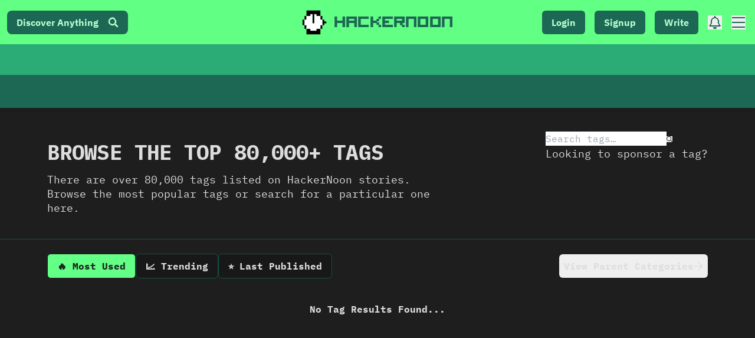

--- FILE ---
content_type: text/html; charset=UTF-8
request_url: https://geolocation-db.com/json/
body_size: 68
content:
{"country_code":"US","country_name":"United States","city":null,"postal":null,"latitude":37.751,"longitude":-97.822,"IPv4":"3.137.212.153","state":null}

--- FILE ---
content_type: application/javascript; charset=utf-8
request_url: https://hackernoon.com/_next/static/chunks/2454.73c59ec5a87b88ee.js
body_size: 1195
content:
"use strict";(self.webpackChunk_N_E=self.webpackChunk_N_E||[]).push([[2454],{62454:function(e,n,t){t.r(n);var a=t(85893),r=t(67294),i=t(5152),s=t.n(i),c=t(23806),l=t(25675),o=t.n(l),d=s()((function(){return t.e(619).then(t.bind(t,619))}),{loadableGenerated:{webpack:function(){return[619]}},loading:function(){return(0,a.jsx)("div",{className:"p-4",children:"Loading..."})}}),u=s()((function(){return Promise.all([t.e(5434),t.e(4782)]).then(t.bind(t,24782))}),{loadableGenerated:{webpack:function(){return[24782]}},loading:function(){return(0,a.jsx)("div",{className:"p-4",children:"Loading..."})}}),x=s()((function(){return Promise.all([t.e(5434),t.e(2446)]).then(t.bind(t,12446))}),{loadableGenerated:{webpack:function(){return[12446]}},loading:function(){return(0,a.jsx)("div",{className:"p-4",children:"Loading..."})}}),h=s()((function(){return Promise.all([t.e(3662),t.e(5434),t.e(3892)]).then(t.bind(t,33892))}),{loadableGenerated:{webpack:function(){return[33892]}},loading:function(){return(0,a.jsx)("div",{className:"p-4",children:"Loading..."})}}),p=s()((function(){return Promise.all([t.e(4885),t.e(8816)]).then(t.bind(t,48816))}),{loadableGenerated:{webpack:function(){return[48816]}},loading:function(){return(0,a.jsx)("div",{className:"p-4",children:"Loading..."})}}),f=s()((function(){return t.e(55).then(t.bind(t,30055))}),{loadableGenerated:{webpack:function(){return[30055]}},loading:function(){return(0,a.jsx)("div",{className:"p-4",children:"Loading..."})},ssr:!1});n.default=function(e){var n=e.menu,t=e.handleSetMenu,i=e.user,s=e.subNavItems,l=e.profileItems,b=(0,r.useState)(!1),m=b[0],v=b[1],g=(0,r.useRef)(null);(0,r.useEffect)((function(){if(n.isOpen){var e=setTimeout((function(){return v(!0)}),200);return function(){return clearTimeout(e)}}v(!1)}),[n.isOpen]);var k=(0,r.useCallback)((function(){g.current=setTimeout((function(){}),1e3)}),[t]),j=(0,r.useCallback)((function(){g.current&&clearTimeout(g.current)}),[]),N=(0,r.useCallback)((function(){t(!1,"")}),[t]),T=(0,r.useMemo)((function(){return(0,c.Z)(null===i||void 0===i?void 0:i.avatar)}),[null===i||void 0===i?void 0:i.avatar]);return(0,a.jsx)("div",{className:"relative z-50 text-base",children:(0,a.jsxs)("div",{className:"fixed inset-0 flex justify-end transition-opacity duration-300 ".concat(n.isOpen?"opacity-100":"opacity-0 pointer-events-none"),onMouseEnter:j,children:[m&&(0,a.jsx)("div",{className:"fixed inset-0 bg-black opacity-50 transition-opacity duration-100",tabIndex:"0",role:"button","aria-label":"Close menu",onClick:N}),(0,a.jsxs)("div",{onMouseLeave:k,className:"relative flex flex-row-reverse min-h-full bg-darkAlt text-darkText z-50 shadow-lg transform transition-transform duration-300 ".concat(n.isOpen?"translate-x-0":"translate-x-full"),children:[(0,a.jsxs)("div",{className:" p-0 bg-dark w-[55px] px-1 sm:px-2 pt-6 flex flex-col items-center",children:[(0,a.jsx)("div",{className:"flex md:hidden items-center justify-center mb-4",children:(0,a.jsx)("button",{className:"border-none active:bg-transparent focus:bg-transparent outline-none select-none hover:scale-110","aria-label":"Toggle Navigation",onClick:function(){t(!1,"")},children:(0,a.jsx)("i",{className:"hn hn-times text-sm text-darkText"})})}),(0,a.jsx)("div",{className:" flex items-center justify-center mb-4",children:(0,a.jsx)("button",{className:"border-none active:bg-transparent focus:bg-transparent outline-none select-none hover:scale-110","aria-label":"Toggle Navigation",onClick:function(){"nav"===n.panel?t(!1,""):t(!0,"nav")},children:(0,a.jsx)("i",{className:"hn hn-bars text-2xl ".concat("nav"===n.panel?"text-darkAccent":"text-darkTextLight hover:darkText")})})}),i.uid&&(0,a.jsx)("div",{className:" mb-4 flex items-center justify-center",children:(0,a.jsx)("button",{className:"border-none bg-transparent hover:scale-110 p-0","aria-label":"Open Profile",onClick:function(){return t(!0,"profile")},children:(0,a.jsx)("div",{className:"relative w-8 h-8 ",children:(0,a.jsx)(o(),{src:T,alt:"User avatar",layout:"fill",objectFit:"cover",className:"rounded-full",priority:!1})})})}),(0,a.jsx)("div",{className:"flex items-center justify-center mb-4",children:(0,a.jsx)("button",{className:" border-none bg-transparent hover:bg-transparent hover:scale-110","aria-label":"Open Settings",onClick:function(){return t(!0,"activities")},children:(0,a.jsx)("i",{className:"hn hn-bell text-2xl ".concat("activities"===n.panel?"text-darkAccent":"text-darkTextLight hover:text-darkText")})})}),(0,a.jsx)("div",{className:"flex items-center justify-center",children:(0,a.jsx)("button",{className:" border-none bg-transparent hover:bg-transparent hover:scale-110","aria-label":"Open Settings",onClick:function(){return t(!0,"settings")},children:(0,a.jsx)("i",{className:"hn hn-themes text-xl ".concat("settings"===n.panel?"text-darkAccent":"text-darkTextLight hover:text-darkText")})})})]}),(0,a.jsxs)("div",{className:"w-[calc(100vw-55px)] ".concat("activities"===n.panel?"sm:w-[500px]":" sm:w-[300px]","  h-full overflow-y-scroll hide-scrollbar"),children:[!(null===i||void 0===i?void 0:i.uid)&&(0,a.jsxs)("div",{className:"flex p-2 justify-start ",children:[(0,a.jsx)("button",{onClick:function(){return t(!0,"login")},className:"".concat("login"===n.panel?"bg-darkAccent text-darkAccentText font-bold":" text-darkText font-bold  hover:bg-darkAccent hover:text-darkAccentText"," border border-light rounded p-2 mr-2 uppercase"),children:"Login"}),(0,a.jsx)("button",{onClick:function(){return t(!0,"signup")},className:"".concat("signup"===n.panel?"bg-darkAccent text-darkAccentText font-bold":" text-darkText font-bold  hover:bg-darkAccent hover:text-darkAccentText"," border border-light rounded p-2 mr-2 uppercase"),children:"SignUp"})]}),"nav"===n.panel&&(0,a.jsx)(d,{subNavItems:s}),"settings"===n.panel&&(0,a.jsx)(f,{}),"profile"===n.panel&&(0,a.jsx)(u,{profileItems:l,user:i}),"login"===n.panel&&(0,a.jsx)(x,{handleSetMenu:t,user:i}),"signup"===n.panel&&(0,a.jsx)(h,{handleSetMenu:t,user:i}),"activities"===n.panel&&(0,a.jsx)(p,{user:i,handleSetMenu:t})]})]})]})})}},23806:function(e,n,t){function a(e){if(!e||e.startsWith("https://cdn-images-1.medium.com"))return"https://hackernoon.com/fallback-feat.png";if(e.startsWith("http://")&&(e=e.replace("http://","https://")),!e.startsWith("http"))try{e=new URL(e,"https://hackernoon.com/").toString()}catch(n){return"https://hackernoon.com/fallback-feat.png"}return e=(e=e.replace("https://hackernoon.com/","https://cdn.hackernoon.com/")).replace("https://cdn.hackernoon.com/","https://hackernoon.imgix.net/")}t.d(n,{Z:function(){return a}})}}]);

--- FILE ---
content_type: application/javascript; charset=utf-8
request_url: https://hackernoon.com/_next/static/chunks/5434-212476611b331494.js
body_size: 10315
content:
"use strict";(self.webpackChunk_N_E=self.webpackChunk_N_E||[]).push([[5434],{85434:function(h,v,H){H.d(v,{$OP:function(){return S},$UD:function(){return K},$jN:function(){return sh},$jj:function(){return Hv},AZf:function(){return Dh},AmA:function(){return wh},CXF:function(){return d},DfZ:function(){return W},EKh:function(){return y},ETn:function(){return qh},Eye:function(){return I},GmO:function(){return T},HNF:function(){return q},H_B:function(){return Vh},Ho9:function(){return Rh},J02:function(){return D},JP:function(){return ah},JrY:function(){return a},K5e:function(){return o},KDn:function(){return Wh},Kh3:function(){return B},LXT:function(){return p},LjH:function(){return P},M0b:function(){return R},NNJ:function(){return Th},NVH:function(){return s},NVP:function(){return w},Nae:function(){return Vv},NtE:function(){return J},Oik:function(){return l},QTP:function(){return Y},QW9:function(){return oh},Qaw:function(){return dh},RaB:function(){return Bh},SV_:function(){return k},UWx:function(){return _},Uxw:function(){return ih},VdO:function(){return Lh},Vp9:function(){return eh},WF_:function(){return F},WNf:function(){return E},XdH:function(){return x},Xdw:function(){return b},Xeg:function(){return Kh},YHJ:function(){return _h},Zmm:function(){return $h},_8Z:function(){return Yh},_ME:function(){return m},a2Z:function(){return c},aep:function(){return ph},agm:function(){return G},b7S:function(){return bh},bAj:function(){return O},cO_:function(){return mh},dRK:function(){return Xh},ecG:function(){return Oh},fU8:function(){return j},g1P:function(){return lh},gZG:function(){return g},hYj:function(){return Hh},heb:function(){return rh},hxd:function(){return Ph},i6K:function(){return i},ieO:function(){return U},jPy:function(){return kh},jWf:function(){return nh},l8k:function(){return N},lZq:function(){return Ch},mL3:function(){return e},mmY:function(){return f},mre:function(){return Eh},n5m:function(){return ch},n6B:function(){return Ah},nEg:function(){return jh},nzZ:function(){return gh},oDo:function(){return Sh},ol1:function(){return Uh},olP:function(){return Z},pAr:function(){return hv},qg_:function(){return uh},rAZ:function(){return yh},rFk:function(){return xh},rp_:function(){return M},s1S:function(){return A},sGi:function(){return Nh},sKS:function(){return Qh},soD:function(){return Gh},svY:function(){return L},t5L:function(){return vv},tEF:function(){return Fh},tLe:function(){return Zh},tMs:function(){return hh},tdE:function(){return fh},uUq:function(){return Jh},uwD:function(){return z},v37:function(){return $},vGV:function(){return zh},vcT:function(){return th},veu:function(){return Q},w5x:function(){return Mh},w8m:function(){return u},wr9:function(){return C},y0z:function(){return vh},yf8:function(){return Ih},zaA:function(){return X}});var V=H(26042),t=H(69396),n=H(85893),r=(H(67294),22),s=function(h){return(0,n.jsx)("svg",(0,t.Z)((0,V.Z)({xmlns:"http://www.w3.org/2000/svg",viewBox:"0 0 15 22",width:r},h),{children:(0,n.jsx)("path",(0,t.Z)((0,V.Z)({},h),{d:"M14 11h1v7h-1zM14 1h1v3h-1zM13 18h1v1h-1zM13 10h1v1h-1zM13 4h1v3h-1zM12 19h1v1h-1zM12 7h1v2h-1zM12 0h2v1h-2zM10 9h3v1h-3zM11 1h1v2h-1zM10 20h2v1h-2zM10 3h1v3h-1zM9 18h1v1H9zM10 6v3H7V8h1V6h2zM12 12v1h-1v1h-1v1H9v3H8v-1H7v1H6v-2h2v-3H7v-1h5zM7 3h1v3H7zM6 21h4v1H6zM6 11h1v1H6zM6 1h1v2H6zM5 15h1v1H5zM7 9v1H6v1H5v-1H3V9h2V7h1v2h1zM4 20h2v1H4zM4 18h2v1H4zM4 14h1v1H4zM4 4h1v3H4zM4 0h2v1H4zM3 19h1v1H3zM3 17h1v1H3zM3 1h1v3H3zM2 18h1v1H2zM2 16h1v1H2zM2 10h1v3H2zM1 17h1v1H1zM1 13h3v1H1zM0 14h1v3H0z"}))}))},i=function(h){return(0,n.jsx)("svg",(0,t.Z)((0,V.Z)({xmlns:"http://www.w3.org/2000/svg",viewBox:"0 0 16 10",width:r},h),{children:(0,n.jsx)("path",(0,t.Z)((0,V.Z)({},h),{d:"M1 0h2v1h1v1h1v1h1v1h1v1h2V4h1V3h1V2h1V1h1V0h2v1h1v2h-1v1h-1v1h-1v1h-1v1h-1v1h-1v1H9v1H7V9H6V8H5V7H4V6H3V5H2V4H1V3H0V1h1V0z"}))}))},e=function(h){return(0,n.jsx)("svg",(0,t.Z)((0,V.Z)({xmlns:"http://www.w3.org/2000/svg",viewBox:"0 0 16 10",width:r},h),{children:(0,n.jsx)("path",(0,t.Z)((0,V.Z)({},h),{d:"M15 10h-2V9h-1V8h-1V7h-1V6H9V5H7v1H6v1H5v1H4v1H3v1H1V9H0V7h1V6h1V5h1V4h1V3h1V2h1V1h1V0h2v1h1v1h1v1h1v1h1v1h1v1h1v1h1v2h-1v1z"}))}))},w=function(h){return(0,n.jsxs)("svg",(0,t.Z)((0,V.Z)({xmlns:"http://www.w3.org/2000/svg",viewBox:"0 0 22 22",width:r},h),{children:[(0,n.jsx)("path",(0,t.Z)((0,V.Z)({},h),{d:"M21 8V6h-1V4h-1V3h-1V2h-2V1h-2V0H8v1H6v1H4v1H3v1H2v2H1v2H0v6h1v2h1v2h1v1h1v1h2v1h2v1h6v-1h2v-1h2v-1h1v-1h1v-2h1v-2h1V8h-1Zm-1 6h-1v2h-1v2h-2v1h-2v1H8v-1H6v-1H4v-2H3v-2H2V8h1V6h1V4h2V3h2V2h6v1h2v1h2v2h1v2h1v6Z"})),(0,n.jsx)("path",(0,t.Z)((0,V.Z)({},h),{d:"M16 10v2h-1v1h-1v1h-1v1h-1v1h-1v-4H5v-2h6V6h1v1h1v1h1v1h1v1h1z"}))]}))},o=function(h){return(0,n.jsx)("svg",(0,t.Z)((0,V.Z)({xmlns:"http://www.w3.org/2000/svg",viewBox:"0 0 22 22",width:r,fill:"currentColor"},h),{children:(0,n.jsx)("path",(0,t.Z)((0,V.Z)({},h),{d:"M12 22h-2v-1H9v-1H8v-1H7v-1H6v-1H5v-1H4v-1H3v-1H2v-1H1v-1H0v-1h1v-1h1V9h1v1h1v1h1v1h1v1h1v1h1v1h1V0h4v15h1v-1h1v-1h1v-1h1v-1h1v-1h1V9h1v1h1v1h1v1h-1v1h-1v1h-1v1h-1v1h-1v1h-1v1h-1v1h-1v1h-1v1h-1v1z"}))}))},x=function(h){return(0,n.jsx)("svg",(0,t.Z)((0,V.Z)({xmlns:"http://www.w3.org/2000/svg",viewBox:"0 0 22 22",width:r},h),{children:(0,n.jsx)("path",(0,t.Z)((0,V.Z)({},h),{d:"M0 12v-2h1V9h1V8h1V7h1V6h1V5h1V4h1V3h1V2h1V1h1V0h1v1h1v1h1v1h-1v1h-1v1h-1v1H9v1H8v1H7v1h15v4H7v1h1v1h1v1h1v1h1v1h1v1h1v1h-1v1h-1v1h-1v-1H9v-1H8v-1H7v-1H6v-1H5v-1H4v-1H3v-1H2v-1H1v-1H0z"}))}))},Z=function(h){return(0,n.jsx)("svg",(0,t.Z)((0,V.Z)({xmlns:"http://www.w3.org/2000/svg",viewBox:"0 0 22 22",width:r},h),{children:(0,n.jsx)("path",(0,t.Z)((0,V.Z)({},h),{d:"M22 10v2h-1v1h-1v1h-1v1h-1v1h-1v1h-1v1h-1v1h-1v1h-1v1h-1v1h-1v-1h-1v-1H9v-1h1v-1h1v-1h1v-1h1v-1h1v-1h1v-1H0V9h15V8h-1V7h-1V6h-1V5h-1V4h-1V3H9V2h1V1h1V0h1v1h1v1h1v1h1v1h1v1h1v1h1v1h1v1h1v1h1v1h1z"}))}))},c=function(h){return(0,n.jsxs)("svg",(0,t.Z)((0,V.Z)({xmlns:"http://www.w3.org/2000/svg",viewBox:"0 0 22 22",width:r,fill:"currentColor"},h),{children:[(0,n.jsx)("path",(0,t.Z)((0,V.Z)({},h),{d:"M10 0h2v1h1v1h1v1h1v1h1v1h1v1h1v1h1v1h1v1h1v1h1v1h-1v1h-1v1h-1v-1h-1v-1h-1v-1h-1V9h-1V8h-1V7h-1v15H9V7H8v1H7v1H6v1H5v1H4v1H3v1H2v-1H1v-1H0v-1h1V9h1V8h1V7h1V6h1V5h1V4h1V3h1V2h1V1h1V0z"})),"\u2202"]}))},u=function(h){return(0,n.jsxs)("svg",(0,t.Z)((0,V.Z)({viewBox:"0 0 16 16",fill:"black",xmlns:"http://www.w3.org/2000/svg",width:r},h),{children:[(0,n.jsx)("path",{d:"M15.67 1V4.33409H15.0032V5.66773H14.3364V6.33455H13.6695V5.66773H13.0027V5.00091H12.3359V4.33409H11.6691V3.66727H11.0023V3.00045H10.3354V2.33364H11.0023V1.66682H12.3359V1H15.67Z"}),(0,n.jsx)("path",{d:"M7.66839 9.00183V10.3355H7.00157V11.0023H6.33475V11.6691H5.66794V12.3359H5.00112V13.0027H3.66748V11.6691H4.3343V11.0023H5.00112V10.3355H5.66794V9.66865H6.33475V9.00183H7.66839Z"}),(0,n.jsx)("path",{d:"M13.0027 6.33452V5.6677H12.3359V5.00088H11.6691V4.33406H11.0023V3.66725H10.3355V3.00043H9.66864V3.66725H9.00182V4.33406H8.335V5.00088H7.66818V5.6677H7.00136V6.33452H3.00045V7.00134H2.33364V7.66815H1.66682V8.33497H1V9.66861H3.66727V9.00179H4.33409V8.33497H5.00091V7.66815H5.66773V7.00134H6.33455V7.66815H5.66773V8.33497H5.00091V9.66861H5.66773V9.00179H6.33455V8.33497H8.335V10.3354H7.66818V11.0022H7.00136V11.6691H8.335V11.0022H9.00182V10.3354H9.66864V11.0022H9.00182V11.6691H8.335V12.3359H7.66818V13.0027H7.00136V15.67H8.335V15.0032H9.00182V14.3363H9.66864V13.6695H10.3355V9.66861H11.0023V9.00179H11.6691V8.33497H12.3359V7.66815H13.0027V7.00134H13.6695V6.33452H13.0027ZM11.6691 5.6677V7.00134H11.0023V7.66815H9.66864V7.00134H9.00182V5.6677H9.66864V5.00088H11.0023V5.6677H11.6691Z"})]}))},d=function(h){return(0,n.jsx)("svg",(0,t.Z)((0,V.Z)({xmlns:"http://www.w3.org/2000/svg",viewBox:"0 0 22 22"},h),{children:(0,n.jsx)("path",{d:"M21 9V8h-1V4h-1V3h-1V2h-4V1h-1V0H9v1H8v1H4v1H3v1H2v4H1v1H0v4h1v1h1v4h1v1h1v1h4v1h1v1h4v-1h1v-1h4v-1h1v-1h1v-4h1v-1h1V9h-1ZM6 10h1V9h1v1h1v1h2v-1h1V9h1V8h1V7h1v1h1v2h-1v1h-1v1h-1v1h-1v1h-1v1H9v-1H8v-1H7v-1H6v-2Z"})}))},l=function(h){return(0,n.jsx)("svg",(0,t.Z)((0,V.Z)({xmlns:"http://www.w3.org/2000/svg",viewBox:"0 0 20 22",width:r},h),{children:(0,n.jsx)("path",(0,t.Z)((0,V.Z)({},h),{d:"M19 16v-1h1V1h-1V0H2v1H1v1H0v18h1v1h1v1h17v-1h1v-1h-1v-1h-1v-3h1Zm-3 4H4v-1H3v-2h1v-1h12v4Zm0-12h-1v1h-1v1h-1v1h-1v1h-1v1h-1v-1H9v-1H8v-1H7V9H6V8H5V5h1V4h3v1h1v1h1V5h1V4h3v1h1v3Z"}))}))},M=function(h){return(0,n.jsx)("svg",(0,t.Z)((0,V.Z)({xmlns:"http://www.w3.org/2000/svg",viewBox:"0 0 35 35"},h),{children:(0,n.jsx)("polygon",{points:"20 2 20 23 19 23 19 22 18 22 18 21 17 21 17 20 16 20 16 19 15 19 15 18 14 18 14 17 13 17 13 16 11 16 11 17 10 17 10 18 9 18 9 19 8 19 8 20 7 20 7 21 6 21 6 22 5 22 5 23 4 23 4 2 5 2 5 1 19 1 19 2 20 2"})}))},g=function(h){return(0,n.jsx)("svg",(0,t.Z)((0,V.Z)({xmlns:"http://www.w3.org/2000/svg",viewBox:"0 0 22 22",width:r},h),{children:(0,n.jsx)("path",(0,t.Z)((0,V.Z)({},h),{d:"M0 8v13h1v1h20v-1h1V8H0Zm12 11v2h-2v-2H8v-2h4v-1H9v-1H8v-4h2V9h2v2h2v2h-4v1h3v1h1v4h-2ZM10 0v6H0V5h1V3h1V2h1V1h1V0h6zM22 5v1H12V0h6v1h1v1h1v1h1v2h1z"}))}))},p=function(h){return(0,n.jsx)("svg",(0,t.Z)((0,V.Z)({xmlns:"http://www.w3.org/2000/svg",viewBox:"0 0 22 20",width:r},h),{children:(0,n.jsx)("path",(0,t.Z)((0,V.Z)({},h),{d:"M21 8V7h-1V1h-1V0h-1v1h-1v1h-2v1h-2v1h-2v1H1v1H0v7h1v1h3v5h1v1h2v-1h1v-5h3v1h2v1h2v1h2v1h1v1h1v-1h1v-6h1v-1h1V8h-1Zm-3 7h-2v-1h-2v-1h-2v-1H9V7h3V6h2V5h2V4h2v11Z"}))}))},f=function(h){return(0,n.jsxs)("svg",(0,t.Z)((0,V.Z)({xmlns:"http://www.w3.org/2000/svg",viewBox:"0 0 22 16",width:r},h),{children:[(0,n.jsx)("path",(0,t.Z)((0,V.Z)({},h),{d:"M5 9V7h1V6h1V5h1V4h1v1h1v1h1v1h1v1h1V7h1V6h1V5h1V3h-1V2h-1V1h7v7h-1V7h-1V6h-2v1h-1v1h-1v1h-1v1h-1v1h-1v-1h-1V9h-1V8H9V7H8v1H7v1H5z"})),(0,n.jsx)("path",(0,t.Z)((0,V.Z)({},h),{d:"M22 13v3H1v-1H0V0h3v13h19z"}))]}))},z=function(h){return(0,n.jsxs)("svg",(0,t.Z)((0,V.Z)({xmlns:"http://www.w3.org/2000/svg",viewBox:"0 0 21 19",width:r},h),{children:[(0,n.jsx)("path",(0,t.Z)((0,V.Z)({},h),{d:"M6 4H4V3H3V1h1V0h2v1h1v2H6v1zM4 8h1v3H4v1H1v-1H0V8h1V7h3v1zM8 5h1v1H8zM14 12h1v1h-1zM16 5h1v1h-1zM7 4h1v1H7zM6 9h1v1H6z"})),(0,n.jsx)("path",(0,t.Z)((0,V.Z)({},h),{d:"M15 11V8h-1V7h-1V6h-3v1H9v1H8v3h1v1h1v1h3v-1h1v-1h1Zm-5 0V8h3v3h-3ZM15 6h1v1h-1zM15 13h1v1h-1zM20 15h1v3h-1v1h-3v-1h-1v-3h1v-1h3v1zM21 2v2h-1v1h-2V4h-1V2h1V1h2v1h1z"}))]}))},j=function(h){return(0,n.jsx)("svg",(0,t.Z)((0,V.Z)({xmlns:"http://www.w3.org/2000/svg",viewBox:"0 0 22 22",width:r},h),{children:(0,n.jsx)("path",(0,t.Z)((0,V.Z)({},h),{d:"M21 8V6h-1V4h-1V3h-1V2h-2V1h-2V0H8v1H6v1H4v1H3v1H2v2H1v2H0v6h1v2h1v2h1v1h1v1h2v1h2v1h6v-1h2v-1h2v-1h1v-1h1v-2h1v-2h1V8h-1Zm-4 3h-1v1h-1v1h-1v1h-1v1h-1v1h-1v1H9v-1H8v-1H7v-1H6v-1H5v-2h1v-1h2v1h1v1h2v-1h1v-1h1V9h1V8h1V7h2v1h1v2h-1v1Z"}))}))},a=function(h){return(0,n.jsx)("svg",(0,t.Z)((0,V.Z)({xmlns:"http://www.w3.org/2000/svg",viewBox:"0 0 22 16",width:r},h),{children:(0,n.jsx)("path",(0,t.Z)((0,V.Z)({},h),{d:"M22 2v1h-1v1h-1v1h-1v1h-1v1h-1v1h-1v1h-1v1h-1v1h-1v1h-1v1h-1v1h-1v1H9v1H7v-1H6v-1H5v-1H4v-1H3v-1H2v-1H1V9H0V8h1V7h1V6h1v1h1v1h1v1h1v1h1v1h2v-1h1V9h1V8h1V7h1V6h1V5h1V4h1V3h1V2h1V1h1V0h1v1h1v1h1z"}))}))},m=function(h){return(0,n.jsx)("svg",(0,t.Z)((0,V.Z)({xmlns:"http://www.w3.org/2000/svg",viewBox:"0 0 22 13",width:r,fill:"currentColor"},h),{children:(0,n.jsx)("path",(0,t.Z)((0,V.Z)({},h),{d:"M22 2v1h-1v1h-1v1h-1v1h-1v1h-1v1h-1v1h-1v1h-1v1h-1v1h-1v1h-2v-1H9v-1H8v-1H7V9H6V8H5V7H4V6H3V5H2V4H1V3H0V2h1V1h1V0h1v1h1v1h1v1h1v1h1v1h1v1h1v1h1v1h2V7h1V6h1V5h1V4h1V3h1V2h1V1h1V0h1v1h1v1h1z"}))}))},B=function(h){return(0,n.jsx)("svg",(0,t.Z)((0,V.Z)({xmlns:"http://www.w3.org/2000/svg",viewBox:"0 0 24 24",fill:"currentColor"},h),{children:(0,n.jsx)("path",(0,t.Z)((0,V.Z)({},h),{d:"M23 [base64]"}))}))},y=function(h){return(0,n.jsx)("svg",(0,t.Z)((0,V.Z)({xmlns:"http://www.w3.org/2000/svg",viewBox:"0 0 22 18",width:r},h),{children:(0,n.jsx)("path",(0,t.Z)((0,V.Z)({},h),{d:"M14 1h1v2h-1v3h-1v3h-1v2h-1v3h-1v3H9v1H8v-1H7v-2h1v-3h1V9h1V7h1V4h1V1h1V0h1v1zM22 8v2h-1v1h-1v1h-1v1h-1v1h-2v-2h1v-1h1v-1h1V8h-1V7h-1V6h-1V4h2v1h1v1h1v1h1v1h1zM6 4v2H5v1H4v1H3v2h1v1h1v1h1v2H4v-1H3v-1H2v-1H1v-1H0V8h1V7h1V6h1V5h1V4h2z"}))}))},L=function(h){return(0,n.jsx)("svg",(0,t.Z)((0,V.Z)({xmlns:"http://www.w3.org/2000/svg",viewBox:"0 0 22 19",width:r},h),{children:(0,n.jsx)("path",(0,t.Z)((0,V.Z)({},h),{d:"M22 6v6h-1v2h-1v1h-1v1h-2v1h-3v1H8v-1H6v1H5v1H0v-2h1v-1h1v-2H1v-2H0V6h1V4h1V3h1V2h2V1h3V0h6v1h3v1h2v1h1v1h1v2h1z"}))}))},_=function(h){return(0,n.jsxs)("svg",(0,t.Z)((0,V.Z)({xmlns:"http://www.w3.org/2000/svg",viewBox:"0 0 22 22",width:r},h),{children:[(0,n.jsx)("path",(0,t.Z)((0,V.Z)({},h),{d:"M18 10v1h-1v1h-1v1h-1v1h-1v1h-1v1h-1v1h-2v-1H9v-1H8v-1H7v-1H6v-1H5v-1H4v-1h4V1h1V0h4v1h1v9h4z"})),(0,n.jsx)("path",(0,t.Z)((0,V.Z)({},h),{d:"M21 15v-1h-6v1h-1v1h-1v1h-1v1h-2v-1H9v-1H8v-1H7v-1H1v1H0v6h1v1h20v-1h1v-6h-1Zm-2 4h-1v-1h1v1Zm-3-1h1v1h-1v-1Z"}))]}))},C=function(h){return(0,n.jsxs)("svg",(0,t.Z)((0,V.Z)({xmlns:"http://www.w3.org/2000/svg",viewBox:"0 0 22 16",width:r},h),{children:[(0,n.jsx)("path",(0,t.Z)((0,V.Z)({},h),{d:"M20 0v1h-1v1h-1v1h-1v1h-1v1h-1v1h-1v1h-1v1h-1v1h-2V8H9V7H8V6H7V5H6V4H5V3H4V2H3V1H2V0h18z"})),(0,n.jsx)("path",(0,t.Z)((0,V.Z)({},h),{d:"M22 1v14h-1v1H1v-1H0V1h2v1h1v1h1v1h1v1h1v1h1v1h1v1h1v1h1v1h2V9h1V8h1V7h1V6h1V5h1V4h1V3h1V2h1V1h2z"}))]}))},k=function(h){return(0,n.jsx)("svg",(0,t.Z)((0,V.Z)({xmlns:"http://www.w3.org/2000/svg",viewBox:"0 0 22 22",width:r},h),{children:(0,n.jsx)("path",(0,t.Z)((0,V.Z)({},h),{d:"M21 19v-2h-1v-2h-1v-2h-1v-2h-1V9h-1V7h-1V5h-1V3h-1V1h-1V0h-2v1H9v2H8v2H7v2H6v2H5v2H4v2H3v2H2v2H1v2H0v2h1v1h20v-1h1v-2h-1ZM9 10h4v3h-1v3h-2v-3H9v-3Zm1 7h2v2h-2v-2Z"}))}))},R=function(h){return(0,n.jsx)("svg",(0,t.Z)((0,V.Z)({xmlns:"http://www.w3.org/2000/svg",viewBox:"0 0 22 22",width:r},h),{children:(0,n.jsx)("path",(0,t.Z)((0,V.Z)({},h),{d:"M8 19v3H1v-1H0v-7h3v5h5zM8 0v3H3v5H0V1h1V0h7zM22 14v7h-1v1h-7v-3h5v-5h3zM22 1v7h-3V3h-5V0h7v1h1z"}))}))},N=function(h){return(0,n.jsxs)("svg",(0,t.Z)((0,V.Z)({xmlns:"http://www.w3.org/2000/svg",viewBox:"0 0 22 22",width:r},h),{children:[(0,n.jsx)("path",(0,t.Z)((0,V.Z)({},h),{d:"M21 1h1v20h-1zM14 7h1v1h-1zM13 8h1v1h-1zM12 9h1v1h-1zM11 10h1v1h-1zM10 11h1v1h-1zM9 12h1v1H9z"})),(0,n.jsx)("path",(0,t.Z)((0,V.Z)({},h),{d:"M17 5v8h-1V7h-1V6H9V5h8zM8 13h1v1H8zM7 14h1v1H7zM6 15h1v1H6zM5 16h1v1H5zM1 21h20v1H1zM1 0h20v1H1zM0 1h1v20H0z"}))]}))},O=function(h){return(0,n.jsxs)("svg",(0,t.Z)((0,V.Z)({xmlns:"http://www.w3.org/2000/svg",viewBox:"0 0 22 14",width:r},h),{children:[(0,n.jsx)("path",(0,t.Z)((0,V.Z)({},h),{d:"M15 6v2h-1v1h-1v1h-1v1h-2v-1H9V9H8V8H7V6h2V5h1V3h2v1h1v1h1v1h1z"})),(0,n.jsx)("path",(0,t.Z)((0,V.Z)({},h),{d:"M21 6V4h-1V3h-1V2h-1V1h-2V0H6v1H4v1H3v1H2v1H1v2H0v2h1v2h1v1h1v1h1v1h2v1h10v-1h2v-1h1v-1h1v-1h1V8h1V6h-1Zm-4 2h-1v2h-1v1h-1v1h-2v1h-2v-1H8v-1H7v-1H6V8H5V6h1V4h1V3h1V2h2V1h2v1h2v1h1v1h1v2h1v2Z"}))]}))},A=function(h){return(0,n.jsx)("svg",(0,t.Z)((0,V.Z)({xmlns:"http://www.w3.org/2000/svg",viewBox:"0 0 22 22",width:r},h),{children:(0,n.jsx)("path",(0,t.Z)((0,V.Z)({},h),{d:"M22 8v6h-1v2h-1v2h-1v1h-1v1h-2v1h-2v1h-1v-8h2v-1h1v-2h-3V8h1V7h2V4h-4v1h-2v2H9v4H6v3h3v8H8v-1H6v-1H4v-1H3v-1H2v-2H1v-2H0V8h1V6h1V4h1V3h1V2h2V1h2V0h6v1h2v1h2v1h1v1h1v2h1v2h1z"}))}))},P=function(h){return(0,n.jsx)("svg",(0,t.Z)((0,V.Z)({xmlns:"http://www.w3.org/2000/svg",viewBox:"0 0 20 20",width:r},h),{children:(0,n.jsx)("path",(0,t.Z)((0,V.Z)({},h),{d:"M20 2v12h-1v1h-2v1h-6v-1H4v-1h6v-4H4v1H3v4h1v1H3v4H1V3H0V1h1V0h2v1h1v2H3v1h1V3h7v1h6v1h-5v4h5V8h2V4h-2V3h2V2h1z"}))}))},E=function(h){return(0,n.jsx)("svg",(0,t.Z)((0,V.Z)({xmlns:"http://www.w3.org/2000/svg",viewBox:"0 0 20 20",width:r},h),{children:(0,n.jsx)("path",(0,t.Z)((0,V.Z)({},h),{d:"M20 2v12h-1v1h-2v1h-6v-1H4v1H3v4H1V3H0V1h1V0h2v1h1v2H3v1h1V3h7v1h6V3h2V2h1z"}))}))},I=function(h){return(0,n.jsx)("svg",(0,t.Z)((0,V.Z)({xmlns:"http://www.w3.org/2000/svg",viewBox:"0 0 22 22",width:r},h),{children:(0,n.jsx)("path",(0,t.Z)((0,V.Z)({},h),{d:"M22 [base64]"}))}))},S=function(h){return(0,n.jsx)("svg",(0,t.Z)((0,V.Z)({xmlns:"http://www.w3.org/2000/svg",viewBox:"0 0 22 22",width:r},h),{children:(0,n.jsx)("path",(0,t.Z)((0,V.Z)({},h),{d:"M21 8V6h-1V4h-1V3h-1V2h-2V1h-2V0H8v1H6v1H4v1H3v1H2v2H1v2H0v6h1v2h1v2h1v1h1v1h2v1h2v1h6v-1h2v-1h2v-1h1v-1h1v-2h1v-2h1V8h-1Zm-4 3V8h1V7h1v1h1v4h-2v-1h-1Zm-4 7v2h-2v-3h-1v-1H9v-3H8v-1H7v-1H6v-1H5V9H4V8H3V6h1V5h1V4h1V3h3V2h2v1h1v4h-2v2h1v1H9V9H7v2h3v1h4v1h1v3h-1v2h-1Z"}))}))},U=function(h){return(0,n.jsx)("svg",(0,t.Z)((0,V.Z)({xmlns:"http://www.w3.org/2000/svg",viewBox:"0 0 22 22",width:r},h),{children:(0,n.jsx)("path",(0,t.Z)((0,V.Z)({},h),{d:"M22 9v5h-1v2h-1v2h-1v1h-1v1h-2v1h-2v1H8v-1H6v-1H4v-1H3v-1H2v-2H1v-2H0V8h1V6h1V4h1V3h1V2h2V1h2V0h6v1h2v1h2v2h-1v1h-1v1h-2V5H8v1H6v2H5v6h1v2h2v1h6v-1h2v-2h1v-1h-6V9h11z"}))}))},W=function(h){return(0,n.jsx)("svg",(0,t.Z)((0,V.Z)({xmlns:"http://www.w3.org/2000/svg",viewBox:"0 0 22 21",width:r},h),{children:(0,n.jsx)("path",(0,t.Z)((0,V.Z)({},h),{d:"M22 7v11h-1v2h-1v1h-3v-1h-1v-9h1v-1h3v2h1V8h-1V6h-1V5h-1V4h-1V3h-1V2h-2V1H8v1H6v1H5v1H4v1H3v1H2v2H1v4h1v-2h3v1h1v9H5v1H2v-1H1v-2H0V7h1V5h1V4h1V3h1V2h1V1h2V0h8v1h2v1h1v1h1v1h1v1h1v2h1z"}))}))},b=function(h){return(0,n.jsx)("svg",(0,t.Z)((0,V.Z)({xmlns:"http://www.w3.org/2000/svg",viewBox:"0 0 22 18",width:r},h),{children:(0,n.jsx)("path",(0,t.Z)((0,V.Z)({},h),{d:"M22 3v5h-1v1h-1v1h-1v1h-1v1h-1v1h-1v1h-1v1h-1v1h-1v1h-1v1h-2v-1H9v-1H8v-1H7v-1H6v-1H5v-1H4v-1H3v-1H2V9H1V8H0V3h1V2h1V1h1V0h6v1h1v1h2V1h1V0h6v1h1v1h1v1h1z"}))}))},G=function(h){return(0,n.jsxs)("svg",(0,t.Z)((0,V.Z)({xmlns:"http://www.w3.org/2000/svg",viewBox:"0 0 22 22",width:r},h),{children:[(0,n.jsx)("path",(0,t.Z)((0,V.Z)({},h),{d:"M13 14v2H9v-2h1V9H9V8h3v6h1zM10 5h2v2h-2z"})),(0,n.jsx)("path",(0,t.Z)((0,V.Z)({},h),{d:"M21 8V6h-1V4h-1V3h-1V2h-2V1h-2V0H8v1H6v1H4v1H3v1H2v2H1v2H0v6h1v2h1v2h1v1h1v1h2v1h2v1h6v-1h2v-1h2v-1h1v-1h1v-2h1v-2h1V8h-1Zm-1 6h-1v2h-1v1h-1v1h-1v1h-2v1H8v-1H6v-1H5v-1H4v-1H3v-2H2V8h1V6h1V5h1V4h1V3h2V2h6v1h2v1h1v1h1v1h1v2h1v6Z"}))]}))},D=function(h){return(0,n.jsx)("svg",(0,t.Z)((0,V.Z)({xmlns:"http://www.w3.org/2000/svg",viewBox:"0 0 22 22",width:r},h),{children:(0,n.jsx)("path",(0,t.Z)((0,V.Z)({},h),{d:"M1 0h1v1H1zM2 1h1v1H2zM3 2h1v1H3zM0 15h1v1H0zM1 14h1v1H1zM2 13h1v1H2zM21 15h1v1h-1zM20 14h1v1h-1zM19 13h1v1h-1zM20 0h1v1h-1zM19 1h1v1h-1zM18 2h1v1h-1zM0 7h2v1H0zM14 17v3h-1v1h-1v1h-2v-1H9v-1H8v-3h6zM18 4h-1V3h-1V2h-1V1h-2V0H9v1H7v1H6v1H5v1H4v2H3v4h1v2h1v1h1v1h1v1h1v1h6v-1h1v-1h1v-1h1v-1h1v-2h1V6h-1V4ZM6 6h1V5h1V4h1V3h3v1H9v1H8v1H7v2H6V6ZM20 7h2v1h-2z"}))}))},F=function(h){return(0,n.jsx)("svg",(0,t.Z)((0,V.Z)({xmlns:"http://www.w3.org/2000/svg",viewBox:"0 0 24 24"},h),{children:(0,n.jsx)("path",(0,t.Z)((0,V.Z)({},h),{d:"M23 11v2h-1v1H2v-1H1v-2h1v-1h20v1h1z"}))}))},K=function(h){return(0,n.jsxs)("svg",(0,t.Z)((0,V.Z)({xmlns:"http://www.w3.org/2000/svg",viewBox:"0 0 22 14",width:r},h),{children:[(0,n.jsx)("path",(0,t.Z)((0,V.Z)({},h),{d:"M21 1V0H2v1H1v1H0v11h1v1h20v-1h1V1h-1ZM3 12H2V2h1v10Zm8-2H5V5h6v5Zm9 0h-8V9h8v1Zm-8-2V7h7v1h-7Zm8-2h-8V5h8v1Zm0-2H5V2h15v2Z"})),(0,n.jsx)("path",(0,t.Z)((0,V.Z)({},h),{d:"M6 6h4v3H6z"}))]}))},T=function(h){return(0,n.jsx)("svg",(0,t.Z)((0,V.Z)({xmlns:"http://www.w3.org/2000/svg",viewBox:"0 0 22 22",width:r},h),{children:(0,n.jsx)("path",(0,t.Z)((0,V.Z)({},h),{d:"M16 9h1v2h-1v1h-1v1h-1v1h-1v1h-1v1h-1v1h-1v1H9v1H8v1H7v1H6v1H0v-6h1v-1h1v-1h1v-1h1v-1h1v-1h1v-1h1V9h1V8h1V7h1V6h1V5h2v1h1v1h1v1h1v1zM22 4v2h-1v1h-1v1h-1v1h-1V8h-1V7h-1V6h-1V5h-1V4h-1V3h1V2h1V1h1V0h2v1h1v1h1v1h1v1h1z"}))}))},J=function(h){return(0,n.jsx)("svg",(0,t.Z)((0,V.Z)({xmlns:"http://www.w3.org/2000/svg",viewBox:"0 0 22 22",width:r},h),{children:(0,n.jsx)("path",(0,t.Z)((0,V.Z)({},h),{d:"M21 4V3h-1V2h-1V1h-1V0h-2v1h-1v1h-1v1h-1v1h-1v1h-1v1h-1v1H9v1H8v1H7v1H6v1H5v1H4v1H3v1H2v1H1v1H0v6h6v-1h1v-1h1v-1h1v-1h1v-1h1v-1h1v-1h1v-1h1v-1h1v-1h1v-1h1v-1h1V9h1V8h1V7h1V6h1V4h-1ZM6 19v1H5v1H2v-1H1v-3h1v-1h1v-1h1v1h1v1h1v1h1v1H6Zm9-9v1h-1v1h-1v1h-1v1h-1v1h-1v1H9v1H7v-1H6v-1H5v-2h1v-1h1v-1h1v-1h1V9h1V8h1V7h1V6h2v1h1v1h1v2h-1Zm4-4v1h-1v1h-1V7h-1V6h-1V5h-1V4h1V3h1V2h2v1h1v1h1v2h-1Z"}))}))},Q=function(h){return(0,n.jsx)("svg",(0,t.Z)((0,V.Z)({id:"Bookmark",xmlns:"http://www.w3.org/2000/svg",viewBox:"0 0 24 24",width:r},h),{children:(0,n.jsx)("path",{d:"m19,2v-1H5v1h-1v21h1v-1h1v-1h1v-1h1v-1h1v-1h1v-1h1v-1h2v1h1v1h1v1h1v1h1v1h1v1h1v1h1V2h-1Zm-1,16h-1v-1h-1v-1h-1v-1h-1v-1h-4v1h-1v1h-1v1h-1v1h-1V4h1v-1h10v1h1v14Z"})}))},X=function(h){return(0,n.jsx)("svg",(0,t.Z)((0,V.Z)({xmlns:"http://www.w3.org/2000/svg",viewBox:"0 0 22 22",width:r},h),{children:(0,n.jsx)("path",(0,t.Z)((0,V.Z)({},h,h),{d:"M21 3V2h-1V1h-1V0h-4v1h-1v1h-1v1h-1v1h-1v1h-1v1H9v1H8v1H7v1H6v1H5v1H4v1H3v1H2v1H1v1H0v7h7v-1h1v-1h1v-1h1v-1h1v-1h1v-1h1v-1h1v-1h1v-1h1v-1h1v-1h1v-1h1V9h1V8h1V7h1V3h-1ZM7 19H6v1H3v-1H2v-3h1v-1h1v1h1v1h1v1h1v1Zm9-9h-1v1h-1v1h-1v1h-1v1h-1v1h-1v1H9v1H8v-1H7v-1H6v-1H5v-1h1v-1h1v-1h1v-1h1V9h1V8h1V7h1V6h2v1h1v1h1v2Zm1-3V6h-1V5h-1V3h1V2h2v1h1v1h1v2h-1v1h-2Z"}))}))},Y=function(h){return(0,n.jsxs)("svg",(0,t.Z)((0,V.Z)({xmlns:"http://www.w3.org/2000/svg",viewBox:"0 0 22 19",width:r},h),{children:[(0,n.jsx)("path",(0,t.Z)((0,V.Z)({},h,h),{d:"M2 15h1v1H2v2H0v-3h1v-1h1v1zM3 3H2V1h1V0h2v1h1v2H5v1H3V3zM22 15v3h-2v-2h-1v-1h1v-1h1v1h1z"})),(0,n.jsx)("path",(0,t.Z)((0,V.Z)({},h,h),{d:"M19 14h-1v4h-1v1h-1v-1h-1v-3h1v-3h1v-2h-1v1h-1v1H7v-1H6v-1H5v2h1v3h1v3H6v1H5v-1H4v-4H3v-1H2v-1H1V9h1V6h1V5h2v1h1v2h1v1h1V5h6v4h1V8h1V6h1V5h2v1h1v3h1v3h-1v1h-1v1zM17 3h-1V1h1V0h2v1h1v2h-1v1h-2V3z"}))]}))},$=function(h){return(0,n.jsx)("svg",(0,t.Z)((0,V.Z)({xmlns:"http://www.w3.org/2000/svg",viewBox:"0 0 22 22",width:r},h),{children:(0,n.jsx)("path",(0,t.Z)((0,V.Z)({},h,h),{d:"M22 10v2h-1v1h-8v8h-1v1h-2v-1H9v-8H1v-1H0v-2h1V9h8V1h1V0h2v1h1v8h8v1h1z"}))}))},q=function(h){return(0,n.jsx)("svg",(0,t.Z)((0,V.Z)({xmlns:"http://www.w3.org/2000/svg",viewBox:"0 0 15 22",width:r},h),{children:(0,n.jsx)("path",(0,t.Z)((0,V.Z)({},h,h),{d:"M9 16h1v1H9zM10 17h1v3h-1zM9 20h1v1H9zM5 20h1v1H5zM6 21h3v1H6zM5 16h1v1H5zM4 17h1v3H4zM11 11h2v1h-2zM13 10h1v1h-1zM14 4h1v6h-1zM13 3h1v1h-1zM12 2h1v1h-1zM11 1h1v1h-1zM5 0h6v1H5zM3 1h2v1H3zM2 2h1v1H2zM1 3h1v1H1zM0 4h1v1H0zM1 5h1v1H1zM2 6h1v1H2zM3 7h1v1H3zM4 8h1v1H4zM5 7h1v1H5zM6 6h1v1H6zM7 5h2v1H7zM9 6h1v2H9zM7 8h2v1H7zM6 9h1v1H6zM5 10h1v1H5zM4 11h1v3H4zM10 14v1H9v1H6v-1H5v-1h5zM10 12h1v2h-1z"}))}))},hh=function(h){return(0,n.jsx)("svg",(0,t.Z)((0,V.Z)({xmlns:"http://www.w3.org/2000/svg",viewBox:"0 0 22 20",width:r},h),{children:(0,n.jsx)("path",(0,t.Z)((0,V.Z)({},h,h),{d:"M9 11h1v8H9v1H1v-1H0V5h1V3h1V2h1V1h2V0h2v1h1v3H7v1H5v1H4v4h5v1zM22 11v8h-1v1h-8v-1h-1V5h1V3h1V2h1V1h2V0h2v1h1v3h-1v1h-2v1h-1v4h5v1h1z"}))}))},vh=function(h){return(0,n.jsx)("svg",(0,t.Z)((0,V.Z)({xmlns:"http://www.w3.org/2000/svg",viewBox:"0 0 22 20",width:r},h),{children:(0,n.jsx)("path",(0,t.Z)((0,V.Z)({},h,h),{d:"M9 1h1v14H9v2H8v1H7v1H5v1H3v-1H2v-3h1v-1h2v-1h1v-4H1V9H0V1h1V0h8v1zM22 1v14h-1v2h-1v1h-1v1h-2v1h-2v-1h-1v-3h1v-1h2v-1h1v-4h-5V9h-1V1h1V0h8v1h1z"}))}))},Hh=function(h){return(0,n.jsx)("svg",(0,t.Z)((0,V.Z)({xmlns:"http://www.w3.org/2000/svg",viewBox:"0 0 22 22",width:r},h),{children:(0,n.jsx)("path",(0,t.Z)((0,V.Z)({},h),{d:"M22 13v1h-1v2h-1v2h-1v1h-1v1h-2v1h-2v1H8v-1H6v-1H4v-1H2v1H1v1H0v-8h8v1H7v1H6v2h1v1h2v1h4v-1h2v-1h1v-1h1v-2h1v-1h4zM22 1v8h-8V8h1V7h1V5h-1V4h-2V3H9v1H7v1H6v1H5v2H4v1H0V8h1V6h1V4h1V3h1V2h2V1h2V0h6v1h2v1h2v1h2V2h1V1h1z"}))}))},Vh=function(h){return(0,n.jsx)("svg",(0,t.Z)((0,V.Z)({xmlns:"http://www.w3.org/2000/svg",viewBox:"0 0 22 17",width:r},h),{children:(0,n.jsx)("path",(0,t.Z)((0,V.Z)({},h),{d:"M1 7h1v7H1v-1H0V8h1V7zM18 4h-1V3h-5V0h-2v3H5v1H4v1H3v10h1v1h1v1h12v-1h1v-1h1V5h-1V4Zm-2 6h-3V7h3v3Zm-4 4h-2v-1h2v1Zm-6-1h3v1H6v-1Zm0-6h3v3H6V7Zm7 7v-1h3v1h-3ZM22 8v5h-1v1h-1V7h1v1h1z"}))}))},th=function(h){return(0,n.jsx)("svg",(0,t.Z)((0,V.Z)({xmlns:"http://www.w3.org/2000/svg",viewBox:"0 0 22 22",width:r,fill:"currentColor"},h),{children:(0,n.jsx)("path",(0,t.Z)((0,V.Z)({},h),{d:"M21 6V5h-1V4h-1V3h-1V2h-1V1h-1V0H1v1H0v20h1v1h20v-1h1V6h-1ZM8 18v-4h1v-1h4v1h1v4h-1v1H9v-1H8Zm7-9H3V3h12v6Z"}))}))},nh=function(h){return(0,n.jsx)("svg",(0,t.Z)((0,V.Z)({xmlns:"http://www.w3.org/2000/svg",viewBox:"0 0 22 20",width:r},h),{children:(0,n.jsx)("path",(0,t.Z)((0,V.Z)({},h),{d:"M11 9h1v11h-2v-7H6v-1H4v-1H3v-1H2V8H1V6H0V3h5v1h2v1h2v1h1v1h1v2zM22 0v4h-1v2h-1v1h-1v1h-2v1h-2v1h-2V8h-1V6h-1V4h1V3h1V2h2V1h2V0h5z"}))}))},rh=function(h){return(0,n.jsx)("svg",(0,t.Z)((0,V.Z)({xmlns:"http://www.w3.org/2000/svg",viewBox:"0 0 11 16",width:r},h),{children:(0,n.jsx)("path",(0,t.Z)((0,V.Z)({},h),{d:"M11 8v6h-1v2H8v-2h1V8H8V6H7V4H5V3H3V2H0V0h3v1h2v1h2v1h1v1h1v2h1v2h1z"}))}))},sh=function(h){return(0,n.jsx)("svg",(0,t.Z)((0,V.Z)({xmlns:"http://www.w3.org/2000/svg",viewBox:"0 0 22 22",width:r},h),{children:(0,n.jsx)("path",(0,t.Z)((0,V.Z)({},h),{d:"M6 4h1v2H6v1H4V6H3V4h1V3h2v1zM12 1h1v2h-1v1h-2V3H9V1h1V0h2v1zM3 13H1v-1H0v-2h1V9h2v1h1v2H3v1zM6 16h1v2H6v1H4v-1H3v-2h1v-1h2v1zM22 10v2h-1v1h-2v-1h-1v-2h1V9h2v1h1zM18 16h1v2h-1v1h-2v-1h-1v-2h1v-1h2v1zM12 19h1v2h-1v1h-2v-1H9v-2h1v-1h2v1z"}))}))},ih=function(h){return(0,n.jsx)("svg",(0,t.Z)((0,V.Z)({xmlns:"http://www.w3.org/2000/svg",viewBox:"0 0 22 22",width:r},h),{children:(0,n.jsx)("path",(0,t.Z)((0,V.Z)({},h),{d:"M22 7v2h-1v1h-1v1h-1v1h-1v1h-1v5h1v4h-2v-1h-2v-1h-2v-1h-2v1H8v1H6v1H4v-4h1v-5H4v-1H3v-1H2v-1H1V9H0V7h7V5h1V3h1V1h1V0h2v1h1v2h1v2h1v2h7z"}))}))},eh=function(h){return(0,n.jsx)("svg",(0,t.Z)((0,V.Z)({xmlns:"http://www.w3.org/2000/svg",viewBox:"0 0 22 22",width:r},h),{children:(0,n.jsx)("path",(0,t.Z)((0,V.Z)({},h),{d:"M21 12v-1h-1v-1h-1V9h-1V8h-1V7h-1V6h-1V5h-1V4h-1V3h-1V2h-1V1h-1V0H1v1H0v9h1v1h1v1h1v1h1v1h1v1h1v1h1v1h1v1h1v1h1v1h1v1h1v1h2v-1h1v-1h1v-1h1v-1h1v-1h1v-1h1v-1h1v-1h1v-2h-1ZM3 4h1V3h2v1h1v2H6v1H4V6H3V4Z"}))}))},wh=function(h){return(0,n.jsx)("svg",(0,t.Z)((0,V.Z)({xmlns:"http://www.w3.org/2000/svg",viewBox:"0 0 22 22",width:r,fill:"currentColor"},h),{children:(0,n.jsx)("path",(0,t.Z)((0,V.Z)({},h),{d:"M22 [base64]"}))}))},oh=function(h){return(0,n.jsxs)("svg",(0,t.Z)((0,V.Z)({xmlns:"http://www.w3.org/2000/svg",viewBox:"0 0 19 22",width:r},h),{children:[(0,n.jsx)("path",(0,t.Z)((0,V.Z)({},h),{d:"M16 4V3h-1V2h-1V1h-1V0H7v1H6v1H5v1H4v1H0v2h2v15h1v1h14v-2h1V6h1V4h-3ZM6 3h1V2h6v1h1v1H6V3Zm10 17H4V6h12v14Z"})),(0,n.jsx)("path",(0,t.Z)((0,V.Z)({},h),{d:"M6 8h2v10H6zM12 8h2v10h-2z"}))]}))},xh=function(h){return(0,n.jsx)("svg",(0,t.Z)((0,V.Z)({xmlns:"http://www.w3.org/2000/svg",viewBox:"0 0 18 22",width:r},h),{children:(0,n.jsx)("path",(0,t.Z)((0,V.Z)({},h),{d:"M17 5v8h-1v8h-1v1H3v-1H2v-8H1V5h16zM18 2v2H0V2h1V1h5V0h6v1h5v1h1z"}))}))},Zh=function(h){return(0,n.jsx)("svg",(0,t.Z)((0,V.Z)({xmlns:"http://www.w3.org/2000/svg",viewBox:"0 0 22 18",width:r},h),{children:(0,n.jsx)("path",(0,t.Z)((0,V.Z)({},h),{d:"M21 2h1v1h-1zM21 0h1v1h-1zM20 2v1h1v1h-1v5h-1v2h-1v2h-1v1h-1v1h-1v1h-2v1h-3v1H3v-1H1v-1H0v-1h2v1h3v-1h1v-1H4v-1H3v-1H2v-1h2v-1H2V9H1V7h2V6H2V5H1V1h1v1h1v1h1v1h2v1h3v1h2V2h1V1h1V0h5v1h3v1h-1z"}))}))},ch=function(h){return(0,n.jsx)("svg",(0,t.Z)((0,V.Z)({xmlns:"http://www.w3.org/2000/svg",viewBox:"0 0 20 22",width:r},h),{children:(0,n.jsx)("path",(0,t.Z)((0,V.Z)({},h),{d:"M5 8H4V4h1V2h1V1h2V0h4v1h2v1h1v2h1v4h-1v2h-1v1h-2v1H8v-1H6v-1H5V8zM20 18v3h-1v1H1v-1H0v-3h1v-1h1v-1h1v-1h2v-1h10v1h2v1h1v1h1v1h1z"}))}))},uh=function(h){return(0,n.jsxs)("svg",(0,t.Z)((0,V.Z)({xmlns:"http://www.w3.org/2000/svg",viewBox:"0 0 22 18",width:r},h),{children:[(0,n.jsx)("path",(0,t.Z)((0,V.Z)({},h),{d:"M15 17h-1v1H1v-1H0v-3h1v-1h1v-1h1v-1h9v1h1v1h1v1h1v3zM12 9V8h1V2h4v1h1v5h-1v1h-5z"})),(0,n.jsx)("path",(0,t.Z)((0,V.Z)({},h),{d:"M22 14v3h-1v1h-6v-1h1v-4h-1v-1h-1v-1h5v1h1v1h1v1h1zM11 0v1h-1v1H9V1H8V0H7v1H6v1H5V1H4V0H3v7h1v1h1v1h5V8h1V7h1V0h-1Zm-1 6H9v1H6V6H5V4h5v2Z"}))]}))},dh=function(h){return(0,n.jsx)("svg",(0,t.Z)((0,V.Z)({xmlns:"http://www.w3.org/2000/svg",viewBox:"0 0 22 18",width:r},h),{children:(0,n.jsx)("path",(0,t.Z)((0,V.Z)({},h),{d:"M1 9V8H0V6h1V5h5v3h1v1H1zM4 3H3V1h1V0h2v1h1v1H6v2H4V3zM7 3h1V2h1V1h4v1h1v1h1v4h-1v1h-1v1H9V8H8V7H7V3zM18 14h1v3h-1v1H4v-1H3v-3h1v-1h1v-1h2v-1h8v1h2v1h1v1zM22 6v2h-1v1h-6V8h1V5h5v1h1zM16 2h-1V1h1V0h2v1h1v2h-1v1h-2V2z"}))}))},lh=function(h){return(0,n.jsxs)("svg",(0,t.Z)((0,V.Z)({xmlns:"http://www.w3.org/2000/svg",viewBox:"0 0 22 16",width:r},h),{children:[(0,n.jsx)("path",(0,t.Z)((0,V.Z)({},h),{d:"M17 1V0H5v1H4v12h14V1h-1Zm-2 4h-1v1h-1v1h-1v1h-1v1H9V8H8V7H7V6h1V5h1v1h2V5h1V4h1V3h1v1h1v1Z"})),(0,n.jsx)("path",(0,t.Z)((0,V.Z)({},h),{d:"M22 11v4h-1v1H1v-1H0v-4h1v-1h2v2H2v2h18v-2h-1v-2h2v1h1z"}))]}))},Mh=function(h){return(0,n.jsx)("svg",(0,t.Z)((0,V.Z)({xmlns:"http://www.w3.org/2000/svg",viewBox:"0 0 22 20",width:r},h),{children:(0,n.jsx)("path",(0,t.Z)((0,V.Z)({},h),{d:"M21 6V5H3V3h18V1h-1V0H1v1H0v18h1v1h20v-1h1V6h-1Zm-1 7h-1v1h-2v-1h-1v-2h1v-1h2v1h1v2Z"}))}))},gh=function(h){return(0,n.jsx)("svg",(0,t.Z)((0,V.Z)({xmlns:"http://www.w3.org/2000/svg",viewBox:"0 0 24 24"},h),{children:(0,n.jsx)("path",{d:"M23 [base64]"})}))},ph=function(h){return(0,n.jsxs)("svg",(0,t.Z)((0,V.Z)({xmlns:"http://www.w3.org/2000/svg",viewBox:"0 0 24 24"},h),{children:[(0,n.jsx)("path",{d:"M20 9h1v14H3V1h9v1h-1v1H5v18h14V10h1V9z"}),(0,n.jsx)("path",{d:"M21 6v2h-8V1h2v2h3v3h3z"})]}))},fh=function(h){return(0,n.jsxs)("svg",(0,t.Z)((0,V.Z)({xmlns:"http://www.w3.org/2000/svg",viewBox:"0 0 24 24"},h),{children:[(0,n.jsx)("path",{d:"M20 10V9H4v1H3v11h1v1h16v-1h1V10h-1Zm-7 3h5v1h-5v-1Zm-2 5h-1v1H6v-1H5v-4h1v-1h4v1H7v1H6v2h1v1h2v-1h1v-1H8v-1h3v3Zm7 0h-5v-1h5v1Zm-5-2v-1h6v1h-6Z"}),(0,n.jsx)("path",{d:"M23 8v4h-1V9h-1V8h-5V6h3v1h3v1h1zM15 3h-5v1H7v1H5V3h1V2h12v1h1v2h-4V3z"}),(0,n.jsx)("path",{d:"M14 6h1v2H3v1H2v3H1V8h1V7h3V6h3V5h3V4h3v2z"})]}))},zh=function(h){return(0,n.jsx)("svg",(0,t.Z)((0,V.Z)({xmlns:"http://www.w3.org/2000/svg",viewBox:"0 0 24 24"},h),{children:(0,n.jsx)("path",{d:"M22 7V4h-1V3h-1V2h-1V1H5v1H4v1H3v1H2v3H1v9h1v3h1v1h1v1h1v1h2v1h7v-1h2v-2H9v-1H8v-2h1v1h9v-1h2v-1h1v-1h1v-2h1V7h-1Zm-3 7h-3V7h-2v1h-1v4h-2V8h-1V7H8v7H5V6h1V5h1V4h3v1h1v1h2V5h1V4h3v1h1v1h1v8Z"})}))},jh=function(h){return(0,n.jsx)("svg",(0,t.Z)((0,V.Z)({xmlns:"http://www.w3.org/2000/svg",viewBox:"0 0 24 24"},h),{children:(0,n.jsx)("path",{d:"M15 18v4h-1v1h-4v-1H9v-4h6zM19 5v7h-1v1h-1v1h-1v3H8v-3H7v-1H6v-1H5V5h1V4h1V3h1V2h1V1h6v1h1v1h1v1h1v1h1z"})}))},ah=function(h){return(0,n.jsxs)("svg",(0,t.Z)((0,V.Z)({xmlns:"http://www.w3.org/2000/svg",viewBox:"0 0 24 24"},h),{children:[(0,n.jsx)("path",{d:"M14 15h1v1h-1zM13 12h2v2h-2zM9 12h2v2H9zM9 15h1v1H9z"}),(0,n.jsx)("path",{d:"M22 9V7h-1V5h-1V4h-1V3h-2V2h-2V1H9v1H7v1H5v1H4v1H3v2H2v2H1v6h1v2h1v2h1v1h1v1h2v1h2v1h6v-1h2v-1h2v-1h1v-1h1v-2h1v-2h1V9h-1Zm-3 5h-1v1h-1v2h-1v1h-2v1h-4v-1H8v-1H7v-3H6v-1H5v-2h1v-1h2v1h1v-1h3V5h2v1h3v2h-2V7h-2v3h2v1h1v-1h2v1h1v3Z"}),(0,n.jsx)("path",{d:"M10 16h4v1h-4z"})]}))},mh=function(h){return(0,n.jsxs)("svg",(0,t.Z)((0,V.Z)({xmlns:"http://www.w3.org/2000/svg",viewBox:"0 0 24 24"},h),{children:[(0,n.jsx)("path",{d:"M6 9h1v1H6z"}),(0,n.jsx)("path",{d:"M23 9v6h-1v1h-1v2h-1v1h-1v1h-1v1h-2v1h-2v1h-4v-1H8v-1H6v-1H5v-1H4v-8h1v2h1v2h1v1h2v1h5v-1h2v-1h1v-1h1v-2h1v-1h1V5h1v2h1v2h1z"}),(0,n.jsx)("path",{d:"M5 10h1v1H5zM16 11h1v1h-1z"}),(0,n.jsx)("path",{d:"M4 10H3v7H2v-3H1V9h1V7h1V5h1V4h1V3h2V2h2V1h6v1h2v1h1v1h1v6h-1v1h-1V8h-2V7H7v1H5v1H4v1z"})]}))},Bh=function(h){return(0,n.jsxs)("svg",(0,t.Z)((0,V.Z)({xmlns:"http://www.w3.org/2000/svg",viewBox:"0 0 24 24"},h),{children:[(0,n.jsx)("path",{d:"M15 9v2h-1v1h-4V8h4v1h1z"}),(0,n.jsx)("path",{d:"M22 9V7h-1V5h-1V4h-1V3h-2V2h-2V1H9v1H7v1H5v1H4v1H3v2H2v2H1v6h1v2h1v2h1v1h1v1h2v1h2v1h6v-1h2v-1h2v-1h1v-1h1v-2h1v-2h1V9h-1Zm-6 4h-2v1h-4v4H8V6h6v1h2v1h1v4h-1v1Z"})]}))},yh=function(h){return(0,n.jsxs)("svg",(0,t.Z)((0,V.Z)({xmlns:"http://www.w3.org/2000/svg",viewBox:"0 0 24 24"},h),{children:[(0,n.jsx)("path",{d:"M22 2V1H2v1H1v20h1v1h20v-1h1V2h-1ZM7 5h7v1h1v1h1v4h-1v1h1v1h1v4h-1v1h-1v1H7V5Z"}),(0,n.jsx)("path",{d:"M15 14v2h-1v1H9v-4h5v1h1zM14 8v2h-1v1H9V7h4v1h1z"})]}))},Lh=function(h){return(0,n.jsx)("svg",(0,t.Z)((0,V.Z)({xmlns:"http://www.w3.org/2000/svg",viewBox:"0 0 24 24"},h),{children:(0,n.jsx)("path",{d:"M18 3.5v-1h-1v-1H7v1H6v1H5v3h1v1h1v2H6v1H5v3h1v1h1v2H6v1H5v3h1v1h1v1h5v-1h1v-6h4v-1h1v-1h1v-3h-1v-1h-1v-2h1v-1h1v-3h-1Zm-7 18H8v-1H7v-3h1v-1h3v5Zm0-7H8v-1H7v-3h1v-1h3v5Zm0-7H8v-1H7v-3h1v-1h3v5Zm6 3v3h-1v1h-2v-1h-1v-3h1v-1h2v1h1Zm-1-4v1h-3v-5h3v1h1v3h-1Z"})}))},_h=function(h){return(0,n.jsx)("svg",(0,t.Z)((0,V.Z)({xmlns:"http://www.w3.org/2000/svg",viewBox:"0 0 24 24"},h),{children:(0,n.jsx)("path",{d:"M23 2v4h-1v6h-1v5h-1v1h-2v1h-2v1h-2v1h-2v-1h-1v-2h-1v-2H9v-2H8v1H7v1H6v1H5v2H4v1H3v1H2v1H1v-3h1v-4h1v-4h1V7h1V6h2V5h2V4h2V3h2v2h1v2h1v2h1v2h2V9h1V7h1V5h1V3h1V2h1z"})}))},Ch=function(h){return(0,n.jsx)("svg",(0,t.Z)((0,V.Z)({xmlns:"http://www.w3.org/2000/svg",viewBox:"0 0 24 24"},h),{children:(0,n.jsx)("path",{d:"M22 2V1H2v1H1v20h1v1h20v-1h1V2h-1ZM12 8v11H5V5h14v14h-3V8h-4Z"})}))},kh=function(h){return(0,n.jsx)("svg",(0,t.Z)((0,V.Z)({xmlns:"http://www.w3.org/2000/svg",viewBox:"0 0 24 24"},h),{children:(0,n.jsx)("path",{d:"M15.5 [base64] 4v1h1v2h1v1h1v2h-3v-2h-1v-1h-1v-1h-1v-2h-1v-1h-1v-1h-1v-2h-1V9h-1V7h-1V6h-1V4h3v1h1v2h1v1h1v2h1v1h1v1h1v2h1Z"})}))},Rh=function(h){return(0,n.jsx)("svg",(0,t.Z)((0,V.Z)({xmlns:"http://www.w3.org/2000/svg",viewBox:"0 0 24 24"},h),{children:(0,n.jsx)("path",{d:"M23 9v6h-1v2h-1v2h-1v1h-1v1h-2v1h-2v1h-1v-8h2v-1h1v-2h-3V9h1V8h2V5h-4v1h-2v2h-1v4H7v3h3v8H9v-1H7v-1H5v-1H4v-1H3v-2H2v-2H1V9h1V7h1V5h1V4h1V3h2V2h2V1h6v1h2v1h2v1h1v1h1v2h1v2h1z"})}))},Nh=function(h){return(0,n.jsx)("svg",(0,t.Z)((0,V.Z)({xmlns:"http://www.w3.org/2000/svg",viewBox:"0 0 24 24"},h),{children:(0,n.jsx)("path",(0,V.Z)({d:"M12 15V16H13V17H14V18H15V19H16V20H17V21H18V22H19V23H15V22H14V21H13V20H12V19H11V18H9V19H8V23H5V1H8V15H9V14H10V13H11V12H12V11H13V10H14V9H15V8H19V9H18V10H17V11H16V12H15V13H14V14H13V15H12Z"},h))}))},Oh=function(h){return(0,n.jsxs)("svg",(0,t.Z)((0,V.Z)({xmlns:"http://www.w3.org/2000/svg",viewBox:"0 0 24 24"},h),{children:[(0,n.jsx)("path",{d:"M9 14H8v-2h3v-1H8V9h3V8H8V6h3V5H8V3h1V2h1V1h4v1h1v1h1v2h-3v1h3v2h-3v1h3v2h-3v1h3v2h-1v1h-1v1h-4v-1H9v-1z"}),(0,n.jsx)("path",{d:"M19 12v3h-1v2h-1v1h-2v1h-2v2h3v2H8v-2h3v-2H9v-1H7v-1H6v-2H5v-3h1v2h1v2h1v1h2v1h4v-1h2v-1h1v-2h1v-2h1z"})]}))},Ah=function(h){return(0,n.jsx)("svg",(0,t.Z)((0,V.Z)({xmlns:"http://www.w3.org/2000/svg",viewBox:"0 0 24 24"},h),{children:(0,n.jsx)("path",{d:"M22 2V1H2v1H1v20h1v1h20v-1h1V2h-1Zm-9 10v8h-3V9h3v1h1V9h4v1h1v10h-3v-8h-3ZM4 8V5h3v3H4Zm3 1v11H4V9h3Z"})}))},Ph=function(h){return(0,n.jsx)("svg",(0,t.Z)((0,V.Z)({xmlns:"http://www.w3.org/2000/svg",viewBox:"0 0 24 24"},h),{children:(0,n.jsx)("path",{d:"M22 7V5h-2V4H4v1H2v2H1v10h1v2h2v1h16v-1h2v-2h1V7h-1Zm-10 8h-2V9h2v1h2v1h2v2h-2v1h-2v1Z"})}))},Eh=function(h){return(0,n.jsxs)("svg",(0,t.Z)((0,V.Z)({xmlns:"http://www.w3.org/2000/svg",viewBox:"0 0 24 24"},h),{children:[(0,n.jsx)("path",{d:"M17 9V8h-1V7h-1V6H9v1H8v1H7v1H6v6h1v1h1v1h1v1h6v-1h1v-1h1v-1h1V9h-1Zm-1 5h-1v1h-1v1h-4v-1H9v-1H8v-4h1V9h1V8h4v1h1v1h1v4Z"}),(0,n.jsx)("path",{d:"M22 5V3h-1V2h-2V1H5v1H3v1H2v2H1v14h1v2h1v1h2v1h14v-1h2v-1h1v-2h1V5h-1Zm-1 14h-1v1h-1v1H5v-1H4v-1H3V5h1V4h1V3h14v1h1v1h1v14Z"}),(0,n.jsx)("path",{d:"M17 5h2v2h-2z"})]}))},Ih=function(h){return(0,n.jsx)("svg",(0,t.Z)((0,V.Z)({xmlns:"http://www.w3.org/2000/svg",viewBox:"0 0 24 24"},h),{children:(0,n.jsx)("path",{d:"M22 2V1H2v1H1v20h1v1h20v-1h1V2h-1Zm-6 16v-3h-1v-2h-1v-1h-1v-1h-1v-1h-1V9H9V8H7V7H4V4h3v1h2v1h2v1h2v1h1v1h1v1h1v1h1v2h1v2h1v2h1v3h-3v-2h-1Zm-5 0v-2h-1v-1H9v-1H8v-1H6v-1H4V9h2v1h2v1h2v1h1v1h1v1h1v2h1v2h1v2h-3v-2h-1Zm-7 1v-3h1v-1h3v1h1v3H8v1H5v-1H4Z"})}))},Sh=function(h){return(0,n.jsx)("svg",(0,t.Z)((0,V.Z)({xmlns:"http://www.w3.org/2000/svg",viewBox:"0 0 24 24"},h),{children:(0,n.jsx)("path",{d:"M21 11V9h-1V7h-1V6h-1V5h-1V4h-2V3h-2V1h-2v2H9v1H7v1H6v1H5v1H4v2H3v2H1v2h2v2h1v2h1v1h1v1h1v1h2v1h2v2h2v-2h2v-1h2v-1h1v-1h1v-1h1v-2h1v-2h2v-2h-2Zm-10 8h-1v-1H8v-1H7v-1H6v-1H5V9h1v1h1v1h1v1h2v1h1v6Zm-1-8v-1H8V9H7V8H6V7h2V6h2V5h4v1h2v1h2v1h-1v1h-1v1h-2v1h-4Zm9 4h-1v1h-1v1h-1v1h-2v1h-1v-6h1v-1h2v-1h1v-1h1V9h1v6Z"})}))},Uh=function(h){return(0,n.jsxs)("svg",(0,t.Z)((0,V.Z)({xmlns:"http://www.w3.org/2000/svg",viewBox:"0 0 24 24"},h),{children:[(0,n.jsx)("path",{d:"M20 17h1v1h-1zM19 18h1v1h-1zM18 17h1v1h-1zM19 16h1v1h-1zM20 15h1v1h-1zM19 14h1v1h-1zM18 15h1v1h-1zM17 16h1v1h-1zM17 14h1v1h-1zM16 15h1v1h-1z"}),(0,n.jsx)("path",{d:"M19 19v1h-5v-3h1v-1h1v1h1v1h1v1h1zM22 15h1v5h-1zM21 8h1v7h-1zM20 20h2v1h-2zM20 6h1v2h-1zM19 5h1v1h-1zM18 4h1v1h-1zM16 3h2v1h-2zM14 21h6v1h-6zM10 20h4v1h-4zM8 2h8v1H8zM7 15h1v1H7zM6 3h2v1H6zM6 16h1v1H6zM6 14h1v1H6z"}),(0,n.jsx)("path",{d:"M10 17v3H5v-1h1v-1h1v-1h1v-1h1v1h1z"}),(0,n.jsx)("path",{d:"M5 17h1v1H5zM5 15h1v1H5zM5 4h1v1H5zM4 21h6v1H4zM4 18h1v1H4zM4 16h1v1H4zM4 14h1v1H4zM19 9V7h-1V6h-1V5h-2V4H9v1H7v1H6v1H5v2H4v4h3v1h1v1h1v1h1v1h1v2h2v-2h1v-1h1v-1h1v-1h1v-1h3V9h-1ZM7 10H6V9h1v1Zm1 0V8h2v1H9v1H8Zm7 3h-1v1h-1v-1h-2v1h-1v-1H9v-2h1v1h4v-1h1v2Zm1-3h-1V9h-1V8h2v2Zm2 0h-1V9h1v1ZM4 5h1v1H4zM2 20h2v1H2zM3 17h1v1H3zM3 15h1v1H3zM3 6h1v2H3zM2 8h1v7H2zM1 15h1v5H1z"})]}))},Wh=function(h){return(0,n.jsxs)("svg",(0,t.Z)((0,V.Z)({xmlns:"http://www.w3.org/2000/svg",viewBox:"0 0 24 24"},h),{children:[(0,n.jsx)("path",{d:"M22 2V1H2v1H1v20h1v1h20v-1h1V2h-1ZM5 10h5v1h1v2H9v-1H6v3h3v-1h2v2h-1v1H5v-1H4v-5h1v-1Zm14 7h-4v-1h-1v1h-1V7h2v3h4v1h1v5h-1v1Z"}),(0,n.jsx)("path",{d:"M15 12h3v3h-3z"})]}))},bh=function(h){return(0,n.jsxs)("svg",(0,t.Z)((0,V.Z)({xmlns:"http://www.w3.org/2000/svg",id:"Outfit_Icon","data-name":"Outfit Icon",viewBox:"0 0 24 24"},h),{children:[(0,n.jsx)("defs",{children:(0,n.jsx)("style",{children:".cls-1{stroke-width:0}"})}),(0,n.jsx)("path",{d:"M18 12h1v9h-1v1H6v-1H5v-9h1v-1h1V2h2v2h1v1h4V4h1V2h2v9h1v1z",className:"cls-1"}),(0,n.jsx)("path",{d:"M23 7v3h-1v1h-1v1h-1v-1h-1v-1h-1V3h1v1h1v1h1v1h1v1h1zM5 11H4v1H3v-1H2v-1H1V7h1V6h1V5h1V4h1V3h1v7H5v1z",className:"cls-1"})]}))},Gh=function(h){return(0,n.jsx)("svg",(0,t.Z)((0,V.Z)({xmlns:"http://www.w3.org/2000/svg","data-name":"Accessories Icon",viewBox:"0 0 24 24"},h),{children:(0,n.jsx)("path",{d:"M1 9v1h1v3h1v2h1v1h5v-1h1v-1h1v-3h2v3h1v1h1v1h5v-1h1v-2h1v-3h1V9H1Zm5 6H5v-1H4v-2H3v-2h1v2h1v2h1v1Zm11 0h-1v-1h-1v-2h-1v-2h1v2h1v2h1v1Z",style:{strokeWidth:0}})}))},Dh=function(h){return(0,n.jsx)("svg",(0,t.Z)((0,V.Z)({xmlns:"http://www.w3.org/2000/svg","data-name":"BG Icon",viewBox:"0 0 24 24"},h),{children:(0,n.jsx)("path",{d:"M23 9v6h-1v2h-1v2h-1v1h-1v1h-2v1h-2v1H9v-1H7v-1H5v-1H4v-1H3v-2H2v-2H1V9h1V7h1V5h1V4h1V3h2V2h2V1h6v1h2v1h2v1h1v1h1v2h1v2h1z",style:{strokeWidth:0}})}))},Fh=function(h){return(0,n.jsxs)("svg",(0,t.Z)((0,V.Z)({xmlns:"http://www.w3.org/2000/svg",id:"Eye_Icon","data-name":"Eye Icon",viewBox:"0 0 24 24"},h),{children:[(0,n.jsx)("defs",{children:(0,n.jsx)("style",{children:".cls-1{stroke-width:0}"})}),(0,n.jsx)("path",{d:"M22 5V3h-1V2h-1V1h-4v1h-1v1h-1v2h-1v13h1v2h1v1h1v1h4v-1h1v-1h1v-2h1V5h-1Zm0 12h-1v1h-2v-1h-1V6h1V5h2v1h1v11ZM10 5V3H9V2H8V1H4v1H3v1H2v2H1v13h1v2h1v1h1v1h4v-1h1v-1h1v-2h1V5h-1Zm0 12H9v1H7v-1H6V6h1V5h2v1h1v11Z",className:"cls-1"})]}))},Kh=function(h){return(0,n.jsx)("svg",(0,t.Z)((0,V.Z)({xmlns:"http://www.w3.org/2000/svg","data-name":"Brow Icon",viewBox:"0 0 24 24"},h),{children:(0,n.jsx)("path",{d:"M22 13v1h-2v-1h-4v-1h-6v1H7v1H5v1H2v-1H1v-2h1v-1h3v-1h4V9h7v1h2v1h2v1h1v1h1z",style:{strokeWidth:0}})}))},Th=function(h){return(0,n.jsxs)("svg",(0,t.Z)((0,V.Z)({xmlns:"http://www.w3.org/2000/svg",id:"Body_Icon","data-name":"Body Icon",viewBox:"0 0 24 24"},h),{children:[(0,n.jsx)("defs",{children:(0,n.jsx)("style",{children:".cls-1{stroke-width:0}"})}),(0,n.jsx)("path",{d:"M9 11H8V3h1V2h1V1h5v1h1v1h1v8h-1v1h-1v1h-5v-1H9v-1zM21 19v4H4v-4h1v-2h1v-1h2v-1h2v-1h5v1h2v1h2v1h1v2h1z",className:"cls-1"})]}))},Jh=function(h){return(0,n.jsx)("svg",(0,t.Z)((0,V.Z)({xmlns:"http://www.w3.org/2000/svg","data-name":"Mouth Icon",viewBox:"0 0 24 24"},h),{children:(0,n.jsx)("path",{d:"M21 7V5h-1V4h-1V3h-2V2h-2V1H9v1H7v1H5v1H4v1H3v2H2v9h1v2h1v2h1v1h1v1h2v1h8v-1h2v-1h1v-1h1v-2h1v-2h1V7h-1ZM4 8V7h1V5h2V4h2V3h6v1h2v1h2v2h1v1H4Zm16 9h-1v2h-1v1h-2v1H8v-1H7v-1H6v-3h1v-1h1v-1h3v4h2v-2h1v-1h1v-1h3v1h1v1h1v1Z",style:{strokeWidth:0}})}))},Qh=function(h){return(0,n.jsx)("svg",(0,t.Z)((0,V.Z)({xmlns:"http://www.w3.org/2000/svg","data-name":"Hair Icon",viewBox:"0 0 24 24"},h),{children:(0,n.jsx)("path",{d:"M20 7v15h-1v1h-4v-3h1v-1h1v-1h1v-5h-2v-1h-2v-1h-1v-1h-1V9h-1V8H9v1H8v1H7v1H6v6h1v1h1v1h1v4H5v-1H4V7h1V5h1V4h1V3h1V2h2V1h4v1h2v1h1v1h1v1h1v2h1z",style:{strokeWidth:0}})}))},Xh=function(h){return(0,n.jsx)("svg",(0,t.Z)((0,V.Z)({xmlns:"http://www.w3.org/2000/svg","data-name":"Layer 67 copy 2",viewBox:"0 0 24 24"},h),{children:(0,n.jsx)("path",{d:"M21 12v1h-2v1h-1v1h-4v-1h-1v-1h-2v1h-1v1H6v-1H5v-1H3v-1h3v-1h2v-1h3v1h2v-1h3v1h2v1h3z",style:{strokeWidth:0}})}))},Yh=function(){return(0,n.jsxs)("svg",{xmlns:"http://www.w3.org/2000/svg",viewBox:"0 0 24 24",children:[(0,n.jsxs)("defs",{children:[(0,n.jsxs)("radialGradient",{id:"prefix__b",cx:"1.479",cy:"12.788",fx:"1.479",fy:"12.788",r:"9.655",gradientTransform:"matrix(.8032 0 0 1.0842 2.459 -.293)",gradientUnits:"userSpaceOnUse",children:[(0,n.jsx)("stop",{offset:".368",stopColor:"#ffcf09"}),(0,n.jsx)("stop",{offset:".718",stopColor:"#ffcf09",stopOpacity:".7"}),(0,n.jsx)("stop",{offset:"1",stopColor:"#ffcf09",stopOpacity:"0"})]}),(0,n.jsxs)("radialGradient",{id:"prefix__c",cx:"14.295",cy:"23.291",fx:"14.295",fy:"23.291",r:"11.878",gradientTransform:"matrix(1.3272 0 0 1.0073 -3.434 -.672)",gradientUnits:"userSpaceOnUse",children:[(0,n.jsx)("stop",{offset:".383",stopColor:"#34a853"}),(0,n.jsx)("stop",{offset:".706",stopColor:"#34a853",stopOpacity:".7"}),(0,n.jsx)("stop",{offset:"1",stopColor:"#34a853",stopOpacity:"0"})]}),(0,n.jsxs)("linearGradient",{id:"prefix__d",x1:"23.558",y1:"6.286",x2:"12.148",y2:"20.299",gradientUnits:"userSpaceOnUse",children:[(0,n.jsx)("stop",{offset:".671",stopColor:"#4285f4"}),(0,n.jsx)("stop",{offset:".885",stopColor:"#4285f4",stopOpacity:"0"})]}),(0,n.jsx)("clipPath",{id:"prefix__a",children:(0,n.jsx)("path",{d:"M22.36 10H12v4.26h5.92c-.26 1.37-1.04 2.53-2.21 3.31-.98.66-2.23 1.06-3.71 1.06-2.86 0-5.29-1.93-6.16-4.53h-.013l.013-.01c-.22-.66-.35-1.36-.35-2.09s.13-1.43.35-2.09c.87-2.6 3.3-4.53 6.16-4.53 1.62 0 3.06.56 4.21 1.64l3.15-3.15C17.45 2.09 14.97 1 12 1 7.7 1 3.99 3.47 2.18 7.07 1.43 8.55 1 10.22 1 12s.43 3.45 1.18 4.93v.01C3.99 20.53 7.7 23 12 23c2.97 0 5.46-.98 7.28-2.66 2.08-1.92 3.28-4.74 3.28-8.09 0-.78-.07-1.53-.2-2.25z",fill:"none"})})]}),(0,n.jsx)("path",{d:"M22.36 10H12v4.26h5.92c-.26 1.37-1.04 2.53-2.21 3.31-.98.66-2.23 1.06-3.71 1.06-2.86 0-5.29-1.93-6.16-4.53h-.013l.013-.01c-.22-.66-.35-1.36-.35-2.09s.13-1.43.35-2.09c.87-2.6 3.3-4.53 6.16-4.53 1.62 0 3.06.56 4.21 1.64l3.15-3.15C17.45 2.09 14.97 1 12 1 7.7 1 3.99 3.47 2.18 7.07 1.43 8.55 1 10.22 1 12s.43 3.45 1.18 4.93v.01C3.99 20.53 7.7 23 12 23c2.97 0 5.46-.98 7.28-2.66 2.08-1.92 3.28-4.74 3.28-8.09 0-.78-.07-1.53-.2-2.25z",fill:"#fc4c53"}),(0,n.jsxs)("g",{clipPath:"url(#prefix__a)",children:[(0,n.jsx)("ellipse",{cx:"3.646",cy:"13.572",rx:"7.755",ry:"10.469",fill:"url(#prefix__b)"}),(0,n.jsx)("ellipse",{cx:"15.538",cy:"22.789",rx:"15.765",ry:"11.965",transform:"rotate(-7.12 15.539 22.789)",fill:"url(#prefix__c)"}),(0,n.jsx)("path",{fill:"url(#prefix__d)",d:"M11.105 8.28l.491 5.596.623 3.747 7.362 6.848 8.607-15.897-17.083-.294z"})]})]})},$h=function(){return(0,n.jsx)("svg",{xmlns:"http://www.w3.org/2000/svg",shapeRendering:"geometricPrecision",textRendering:"geometricPrecision",imageRendering:"optimizeQuality",fillRule:"evenodd",clipRule:"evenodd",viewBox:"0 0 512 462.799",children:(0,n.jsx)("path",{fillRule:"nonzero",d:"M403.229 0h78.506L310.219 196.04 512 462.799H354.002L230.261 301.007 88.669 462.799h-78.56l183.455-209.683L0 0h161.999l111.856 147.88L403.229 0zm-27.556 415.805h43.505L138.363 44.527h-46.68l283.99 371.278z"})})},qh=function(){return(0,n.jsx)("svg",{xmlns:"http://www.w3.org/2000/svg",width:"64",height:"64",shapeRendering:"geometricPrecision",textRendering:"geometricPrecision",imageRendering:"optimizeQuality",fillRule:"evenodd",clipRule:"evenodd",viewBox:"0 0 640 640",children:(0,n.jsx)("path",{d:"M319.988 7.973C143.293 7.973 0 151.242 0 327.96c0 141.392 91.678 261.298 218.826 303.63 16.004 2.964 21.886-6.957 21.886-15.414 0-7.63-.319-32.835-.449-59.552-89.032 19.359-107.8-37.772-107.8-37.772-14.552-36.993-35.529-46.831-35.529-46.831-29.032-19.879 2.209-19.442 2.209-19.442 32.126 2.245 49.04 32.954 49.04 32.954 28.56 48.922 74.883 34.76 93.131 26.598 2.882-20.681 11.15-34.807 20.315-42.803-71.08-8.067-145.797-35.516-145.797-158.14 0-34.926 12.52-63.485 32.965-85.88-3.33-8.078-14.291-40.606 3.083-84.674 0 0 26.87-8.61 88.029 32.8 25.512-7.075 52.878-10.642 80.056-10.76 27.2.118 54.614 3.673 80.162 10.76 61.076-41.386 87.922-32.8 87.922-32.8 17.398 44.08 6.485 76.631 3.154 84.675 20.516 22.394 32.93 50.953 32.93 85.879 0 122.907-74.883 149.93-146.117 157.856 11.481 9.921 21.733 29.398 21.733 59.233 0 42.792-.366 77.28-.366 87.804 0 8.516 5.764 18.473 21.992 15.354 127.076-42.354 218.637-162.274 218.637-303.582 0-176.695-143.269-319.988-320-319.988l-.023.107z"})})},hv=function(){return(0,n.jsxs)("svg",{id:"Layer_1","data-name":"Layer 1",xmlns:"http://www.w3.org/2000/svg",viewBox:"0 0 122.88 122.31",children:[(0,n.jsx)("defs",{children:(0,n.jsx)("style",{children:".cls-1{fill:#0a66c2;}.cls-1,.cls-2{fillRule:evenodd;}.cls-2{fill:#fff;}"})}),(0,n.jsx)("title",{children:"linkedin-app"}),(0,n.jsx)("path",{className:"cls-1",d:"M27.75,0H95.13a27.83,27.83,0,0,1,27.75,27.75V94.57a27.83,27.83,0,0,1-27.75,27.74H27.75A27.83,27.83,0,0,1,0,94.57V27.75A27.83,27.83,0,0,1,27.75,0Z"}),(0,n.jsx)("path",{className:"cls-2",d:"M49.19,47.41H64.72v8h.22c2.17-3.88,7.45-8,15.34-8,16.39,0,19.42,10.2,19.42,23.47V98.94H83.51V74c0-5.71-.12-13.06-8.42-13.06s-9.72,6.21-9.72,12.65v25.4H49.19V47.41ZM40,31.79a8.42,8.42,0,1,1-8.42-8.42A8.43,8.43,0,0,1,40,31.79ZM23.18,47.41H40V98.94H23.18V47.41Z"})]})},vv=function(h){return(0,n.jsx)("svg",(0,t.Z)((0,V.Z)({xmlns:"http://www.w3.org/2000/svg",viewBox:"0 0 122.88 122.88",width:r,fill:"currentColor"},h),{children:(0,n.jsx)("g",{children:(0,n.jsx)("path",{d:"M61.44,0c16.97,0,32.33,6.88,43.44,18c11.12,11.12,18,26.48,18,43.44c0,16.97-6.88,32.33-18,43.44 c-11.12,11.12-26.48,18-43.44,18S29.11,116,18,104.88C6.88,93.77,0,78.41,0,61.44C0,44.47,6.88,29.11,18,18 C29.11,6.88,44.47,0,61.44,0L61.44,0z M77.05,36.16c-0.6-0.56-1.28-0.85-2.05-0.81c-0.77,0-1.45,0.3-2.01,0.9l-4.53,4.7L81.15,53.2 l4.57-4.78c0.56-0.55,0.77-1.28,0.77-2.05c0-0.77-0.3-1.49-0.85-2.01L77.05,36.16L77.05,36.16L77.05,36.16z M53.31,82.11 c-1.67,0.56-3.37,1.07-5.04,1.62c-1.67,0.56-3.33,1.11-5.04,1.67c-3.97,1.28-6.15,2.01-6.62,2.14c-0.47,0.13-0.17-1.71,0.81-5.55 l3.16-12.09l0.26-0.27L53.31,82.11L53.31,82.11L53.31,82.11L53.31,82.11z M45.45,64.83L65.04,44.5l12.68,12.21L57.92,77.3 L45.45,64.83L45.45,64.83z M101.08,21.8C90.93,11.66,76.92,5.39,61.44,5.39S31.95,11.66,21.8,21.8 C11.66,31.95,5.39,45.96,5.39,61.44c0,15.48,6.27,29.49,16.42,39.64c10.14,10.14,24.16,16.42,39.64,16.42s29.49-6.27,39.64-16.42 c10.14-10.14,16.42-24.16,16.42-39.64C117.49,45.96,111.22,31.95,101.08,21.8L101.08,21.8z"})})}))},Hv=function(h){return(0,n.jsx)("svg",(0,t.Z)((0,V.Z)({xmlns:"http://www.w3.org/2000/svg",viewBox:"0 0 122.879 122.879"},h),{children:(0,n.jsx)("g",{children:(0,n.jsx)("path",{fillRule:"evenodd",clipRule:"evenodd",fill:"#FF4141",d:"M61.44,0c33.933,0,61.439,27.507,61.439,61.439 s-27.506,61.439-61.439,61.439C27.507,122.879,0,95.372,0,61.439S27.507,0,61.44,0L61.44,0z M73.451,39.151 c2.75-2.793,7.221-2.805,9.986-0.027c2.764,2.776,2.775,7.292,0.027,10.083L71.4,61.445l12.076,12.249 c2.729,2.77,2.689,7.257-0.08,10.022c-2.773,2.765-7.23,2.758-9.955-0.013L61.446,71.54L49.428,83.728 c-2.75,2.793-7.22,2.805-9.986,0.027c-2.763-2.776-2.776-7.293-0.027-10.084L51.48,61.434L39.403,49.185 c-2.728-2.769-2.689-7.256,0.082-10.022c2.772-2.765,7.229-2.758,9.953,0.013l11.997,12.165L73.451,39.151L73.451,39.151z"})})}))},Vv=function(h){return(0,n.jsxs)("svg",(0,t.Z)((0,V.Z)({xmlns:"http://www.w3.org/2000/svg",viewBox:"0 0 512 512"},h),{children:[(0,n.jsx)("path",{fill:"#3AAF3C",d:"M256 0c141.39 0 256 114.61 256 256S397.39 512 256 512 0 397.39 0 256 114.61 0 256 0z"}),(0,n.jsx)("path",{fill:"#0DA10D",fillRule:"nonzero",d:"M391.27 143.23h19.23c-81.87 90.92-145.34 165.89-202.18 275.52-29.59-63.26-55.96-106.93-114.96-147.42l22.03-4.98c44.09 36.07 67.31 76.16 92.93 130.95 52.31-100.9 110.24-172.44 182.95-254.07z"}),(0,n.jsx)("path",{fill:"#fff",fillRule:"nonzero",d:"M158.04 235.26c19.67 11.33 32.46 20.75 47.71 37.55 39.53-63.63 82.44-98.89 138.24-148.93l5.45-2.11h61.06c-81.87 90.93-145.34 165.9-202.18 275.53-29.59-63.26-55.96-106.93-114.96-147.43l64.68-14.61z"})]}))}}}]);

--- FILE ---
content_type: application/javascript; charset=utf-8
request_url: https://hackernoon.com/_next/static/chunks/848.5e0038e7467a2b4c.js
body_size: 1524
content:
"use strict";(self.webpackChunk_N_E=self.webpackChunk_N_E||[]).push([[848],{24518:function(e,n,t){t.r(n);var a=t(85893),r=t(67294),o=t(33082),c=t.n(o),i=t(11163),u=t(25675),s=t.n(u),l=t(29689),f=t(76198),d=t(23806);n.default=function(e){var n=e.ad,t=void 0===n?{}:n,o=(e.isDropdownOpen,e.hideHeader),u=void 0!==o&&o,m=e.handleSetMenu,v=e.toggleSearchDrawer,g=(0,r.useState)(!1),h=g[0],p=g[1],x=(0,r.useState)(u),k=x[0],y=x[1],b=(0,i.useRouter)(),N=(0,r.useState)(""),S=N[0],E=N[1];(0,l.Z)(!1).value;(0,r.useEffect)((function(){E(b.asPath.toLowerCase())}),[b.asPath]),(0,r.useEffect)((function(){h&&S&&(null===t||void 0===t?void 0:t.companyName)&&(0,f.logEvent)({category:"Ads",company:t.companyName,route:S,action:"Saw Top Nav Ad",nonInteraction:!0})}),[h,S,t]);return(0,r.useEffect)((function(){var e;return u?e=setTimeout((function(){y(!0)}),700):y(!1),function(){return clearTimeout(e)}}),[u]),(0,a.jsx)(c(),{onChange:p,children:(0,a.jsxs)("div",{className:"sm:h-12 w-full  text-xs sm:text-lg flex items-center justify-center px-4  ",children:[k&&(0,a.jsx)("button",{onClick:v,className:"border-none hover:scale-105",children:(0,a.jsx)("i",{className:"hn hn-search text-2xl "})}),(0,a.jsx)("a",{style:{color:"unset"},href:t.link,onClick:function(){(0,f.logEvent)({category:"Ads",action:"Clicked Top Nav Ad",company:t.companyName,route:S,label:"".concat(t.companyName," - ").concat(t.text)})},target:"_blank",rel:"sponsored",className:"w-full flex items-center justify-center py-1",children:(0,a.jsxs)("span",{className:"flex items-center rounded",children:[t.image&&(0,a.jsx)("div",{className:"w-[30px] h-[30px] mr-2",children:(0,a.jsx)(s(),{src:(0,d.Z)(t.image,100),alt:t.companyName||"Ad",width:40,height:40,priority:!0,className:"rounded mr-2"})}),(0,a.jsx)("span",{className:"line-clamp-1 font-semibold text-base ",children:t.text})]})}),k&&(0,a.jsx)("button",{onClick:function(){return m(!0,"nav")},className:"hover:scale-105 ",children:(0,a.jsx)("i",{className:"hn hn-bars text-2xl"})})]})})}},29689:function(e,n,t){t.d(n,{Z:function(){return f}});var a=t(67294);function r(e,n,r,o){void 0===r&&(r=t.g),void 0===o&&(o={});var c=(0,a.useRef)(),i=o.capture,u=o.passive,s=o.once;(0,a.useEffect)((function(){c.current=n}),[n]),(0,a.useEffect)((function(){if(r&&r.addEventListener){var n=function(e){return c.current(e)},t={capture:i,passive:u,once:s};return r.addEventListener(e,n,t),function(){r.removeEventListener(e,n,t)}}}),[e,r,i,u,s])}var o={},c=function(e,n,t){return o[e]||(o[e]={callbacks:[],value:t}),o[e].callbacks.push(n),{deregister:function(){var t=o[e].callbacks,a=t.indexOf(n);a>-1&&t.splice(a,1)},emit:function(t){o[e].value!==t&&(o[e].value=t,o[e].callbacks.forEach((function(e){n!==e&&e(t)})))}}};function i(e,n){if(void 0===n&&(n="undefined"!=typeof t.g&&t.g.localStorage?t.g.localStorage:"undefined"!=typeof globalThis&&globalThis.localStorage?globalThis.localStorage:"undefined"!=typeof window&&window.localStorage?window.localStorage:"undefined"!=typeof localStorage?localStorage:null),n){var o=(i=n,{get:function(e,n){var t=i.getItem(e);return null==t?"function"==typeof n?n():n:JSON.parse(t)},set:function(e,n){i.setItem(e,JSON.stringify(n))}});return function(n){return function(e,n,t){var o=t.get,i=t.set,u=(0,a.useRef)(null),s=(0,a.useState)((function(){return o(n,e)})),l=s[0],f=s[1];r("storage",(function(e){if(e.key===n){var t=JSON.parse(e.newValue);l!==t&&f(t)}})),(0,a.useEffect)((function(){return u.current=c(n,f,e),function(){u.current.deregister()}}),[e,n]);var d=(0,a.useCallback)((function(e){var t="function"==typeof e?e(l):e;i(n,t),f(t),u.current.emit(e)}),[l,i,n]);return[l,d]}(n,e,o)}}var i;return a.useState}var u=function(){},s={classList:{add:u,remove:u}},l=function(e,n,r){void 0===r&&(r=t.g);var o=e?i(e,n):a.useState,c=r.matchMedia?r.matchMedia("(prefers-color-scheme: dark)"):{},u={addEventListener:function(e,n){return c.addListener&&c.addListener(n)},removeEventListener:function(e,n){return c.removeListener&&c.removeListener(n)}},l="(prefers-color-scheme: dark)"===c.media,f=r.document&&r.document.body||s;return{usePersistedDarkModeState:o,getDefaultOnChange:function(e,n,t){return void 0===e&&(e=f),void 0===n&&(n="dark-mode"),void 0===t&&(t="light-mode"),function(a){e.classList.add(a?n:t),e.classList.remove(a?t:n)}},mediaQueryEventTarget:u,getInitialValue:function(e){return l?c.matches:e}}};function f(e,n){void 0===e&&(e=!1),void 0===n&&(n={});var t=n.element,o=n.classNameDark,c=n.classNameLight,i=n.onChange,u=n.storageKey;void 0===u&&(u="darkMode");var s=n.storageProvider,f=n.global,d=(0,a.useMemo)((function(){return l(u,s,f)}),[u,s,f]),m=d.getDefaultOnChange,v=d.mediaQueryEventTarget,g=(0,d.usePersistedDarkModeState)((0,d.getInitialValue)(e)),h=g[0],p=g[1],x=(0,a.useMemo)((function(){return i||m(t,o,c)}),[i,t,o,c,m]);return(0,a.useEffect)((function(){x(h)}),[x,h]),r("change",(function(e){return p(e.matches)}),v),{value:h,enable:(0,a.useCallback)((function(){return p(!0)}),[p]),disable:(0,a.useCallback)((function(){return p(!1)}),[p]),toggle:(0,a.useCallback)((function(){return p((function(e){return!e}))}),[p])}}}}]);

--- FILE ---
content_type: application/javascript; charset=utf-8
request_url: https://hackernoon.com/_next/static/chunks/pages/tagged-f1f82b358cc98425.js
body_size: 6815
content:
(self.webpackChunk_N_E=self.webpackChunk_N_E||[]).push([[8486],{87654:function(n,e,t){(window.__NEXT_P=window.__NEXT_P||[]).push(["/tagged",function(){return t(37171)}])},35102:function(n,e,t){"use strict";var r=t(67294),a=t(23493),o=t.n(a);e.Z=function(n){var e=arguments.length>1&&void 0!==arguments[1]?arguments[1]:null,t=arguments.length>2&&void 0!==arguments[2]?arguments[2]:800,a=(0,r.useRef)(0),i=function(){var t=((null===e||void 0===e?void 0:e.current)||document.documentElement).scrollTop;n({previousScrollTop:a.current,currentScrollTop:t}),a.current=t};(0,r.useEffect)((function(){(null===e||void 0===e?void 0:e.current)||window;var n=(null===e||void 0===e?void 0:e.current)||document,r=o()(i,t);return n.addEventListener("scroll",r),function(){n.removeEventListener("scroll",r)}}),[e,t])}},24816:function(n,e,t){"use strict";t.d(e,{M:function(){return d}});var r=t(7297),a=t(27603);function o(){var n=(0,r.Z)(['\n  display: grid;\n  max-width: 1200px;\n  width: 100%;\n  margin: 0 auto 4.5rem;\n  grid-gap: 3rem 2.5rem;\n  grid-template-columns: minmax(0, 1fr);\n\n  > h1 {\n    margin-bottom: 0;\n    margin-top: 0;\n    grid-column: 1 / -1;\n\n    @media screen and (min-width: 768px) {\n      text-align: center;\n    }\n  }\n\n  section .tagDescription {\n    font-size: 14px;\n    display: flex;\n    justify-content: center;\n    margin: 2rem 10px 4rem ; \n  }\n\n  section > h2,\n  section > h3,\n  section > h4 {\n    display: flex;\n    align-items: center;\n    text-align: center;\n    grid-column: 1 / -1;\n    font-weight: 900;\n    font-size: 24px;\n    text-transform: uppercase;\n\n    &:before,\n    &:after {\n      content: "";\n      flex: 1;\n      border-bottom: 3px solid ',";\n    }\n\n    &:before {\n      margin-right: 30px;\n    }\n    &:after {\n      margin-left: 30px;\n    }\n  }\n"]);return o=function(){return n},n}function i(){var n=(0,r.Z)(["\n  display: grid;\n  grid-template-columns: 1fr;\n  padding: 0 1.2rem;\n\n  @media screen and (min-width: 768px) {\n    grid-template-columns: 1fr 3fr 1fr;\n    grid-gap: 10px;\n\n    > * {\n      grid-column: 2 / -2;\n    }\n  }\n"]);return i=function(){return n},n}var s=a.default.div.withConfig({componentId:"sc-c8c186ee-0"})(o(),(function(n){return n.theme.veryDarkGrey})),d=a.default.div.withConfig({componentId:"sc-c8c186ee-1"})(i());e.Z=s},31743:function(n,e,t){"use strict";var r=t(47568),a=t(10092),o=t(85893),i=t(67294),s=t(5152),d=t.n(s),c=t(11163),l=t(8100),u=t(86501),m=t(67407),f=t(22086),h=t(99735),p=t(4237),x=t(76198),g=t(35102),b=d()((function(){return t.e(2033).then(t.bind(t,22033))}),{loadableGenerated:{webpack:function(){return[22033]}},ssr:!0}),v=d()((function(){return t.e(8656).then(t.bind(t,58656))}),{loadableGenerated:{webpack:function(){return[58656]}},ssr:!0}),k=d()((function(){return t.e(2454).then(t.bind(t,62454))}),{loadableGenerated:{webpack:function(){return[62454]}},ssr:!1}),y=d()((function(){return Promise.all([t.e(3082),t.e(8704),t.e(5289),t.e(2777),t.e(5434),t.e(7651)]).then(t.bind(t,67651))}),{loadableGenerated:{webpack:function(){return[67651]}},ssr:!1});e.Z=function(n){var e=n.children,t=n.pathname,s=n.parentCategory,d=n.parentCategories,w=n.story,j=void 0!==w&&w,N=n.staticData,M=void 0===N?{}:N,C=(0,i.useContext)(m.St)||{},I=C.user,S=C.loadingUser,Z=(0,c.useRouter)(),G=(0,i.useState)(!1),T=G[0],P=G[1],D=(0,i.useState)({isOpen:!1,panel:""}),L=D[0],A=D[1],E=(0,i.useState)(!1),_=E[0],B=E[1];(0,g.Z)((function(n){var e=n.currentScrollTop;B(e>300)}));var z=s?null:t||(j?j.slug:null),H=Z&&Z.pathname&&(Z.pathname.includes("login")||Z.pathname.includes("signup"))||!1,O=(0,l.ZP)("".concat("https://api.hackernoon.com/p/app/header-data").concat(s?"?parentCategory=".concat(s):"".concat(z?"?path=".concat(z):"")),function(){var n=(0,r.Z)((function(n){return(0,a.__generator)(this,(function(e){switch(e.label){case 0:return[4,fetch(n)];case 1:return[4,e.sent().json()];case 2:return[2,e.sent().headerData]}}))}));return function(e){return n.apply(this,arguments)}}()),R=O.data,F=function(n){(0,x.logEvent)({category:"SideBar",action:"sidebar opened - ".concat(n),label:"".concat(n," opened on sidebar"),nonInteraction:""})},Y=(0,i.useCallback)((function(n,e){A({isOpen:n,panel:e}),n&&F(e)}),[]),U=(0,i.useCallback)((function(){P((function(n){return!n})),F("search")}),[]);return(0,o.jsx)(f.p.Provider,{value:{menu:L,handleSetMenu:Y},children:(0,o.jsxs)("div",{className:"bg-light text-lightText font-[ibm-plex-mono]",children:[(0,o.jsxs)("main",{children:[(0,o.jsx)(b,{user:I,loadingUser:S,subNavItems:(null===R||void 0===R?void 0:R.subNavItems)||{},ad:(null===R||void 0===R?void 0:R.topNavAd)||{},parentCategories:d,hideHeader:_,setHideHeader:B,menu:L,handleSetMenu:Y,toggleSearchDrawer:U}),(0,o.jsxs)("div",{className:"transition-all duration-200 ".concat(H?"pt-[85px] sm:pt-[131px]":"pt-[88px] sm:pt-[131px] lg:pt-[183px]"),children:[(0,o.jsx)(u.Toaster,{className:"bg-dark",position:"bottom-right",toastOptions:{duration:3e3}}),(0,o.jsx)(h.p.Provider,{value:{hideHeader:_,setHideHeader:B},children:e})]}),(0,o.jsx)("div",{style:{minHeight:"200px"},children:(0,o.jsx)(v,{footerData:(null===R||void 0===R?void 0:R.footerItems)||{},staticData:(null===M||void 0===M?void 0:M.home)||null})})]}),(0,o.jsx)(y,{user:I,parentCategories:d,isOpen:T,onClose:function(){return P(!1)},"aria-hidden":!T}),(0,o.jsx)(k,{profileItems:null===R||void 0===R?void 0:R.thumbNailItems,subNavItems:(null===R||void 0===R?void 0:R.subNavItems)||{},user:I,menu:L,handleSetMenu:Y,"aria-hidden":L.isOpen?"false":"true"}),(0,o.jsx)(p.Z,{display:!1})]})})}},4237:function(n,e,t){"use strict";var r=t(828),a=t(85893),o=t(67294),i={classic:{name:"Classic",colors:["#0f0","#212428","#F5EC43","#fff"]},newspaper:{name:"Newspaper",colors:["#fff","#636363","#909090"]},minty:{name:"Minty",colors:["#63ff86","#2AAA74","#1D6A56","#212428"]}},s={neonnoir:{name:"Neon Noir",colors:["#1e1e1e","#0f0","#F5EC43","#212428"]},minty:{name:"Minty",colors:["#63ff86","#2AAA74","#1D6A56","#212428"]},stoy:{name:"HN StartUps",colors:["#08085E","#A2EF44","#F5EC43"]}};e.Z=function(n){var e=n.display,t=void 0===e||e,d=(0,o.useState)(""),c=d[0],l=d[1],u=(0,o.useState)(""),m=u[0],f=u[1],h=(0,o.useState)(!1),p=h[0],x=h[1];(0,o.useEffect)((function(){var n=localStorage.getItem("theme")||"minty",e=localStorage.getItem("darkModeTheme")||"neonnoir",t="true"===localStorage.getItem("darkMode");l(n),f(e),x(t);var r=function(){var r=t?e:n;r&&document.documentElement.setAttribute("data-theme",r)};return r(),window.addEventListener("storage",r),function(){return window.removeEventListener("storage",r)}}),[c,p,m]);var g=(0,o.useCallback)((function(n,e){e?(localStorage.setItem("darkModeTheme",n),localStorage.setItem("darkMode","true"),f(n),x(!0)):(localStorage.setItem("theme",n),localStorage.removeItem("darkMode"),l(n),x(!1))}),[]);return(0,a.jsxs)("div",{className:"flex flex-col gap-4 ".concat(t?"block":"hidden"),children:[(0,a.jsx)("button",{className:"mr-auto",onClick:function(){p?(localStorage.removeItem("darkMode"),l(c),x(!1)):(localStorage.setItem("darkMode","true"),f(m),x(!0))},children:p?(0,a.jsx)("i",{className:"hn-moon hn text-2xl"}):(0,a.jsx)("i",{className:"hn-sun hn text-2xl"})}),(0,a.jsx)("h2",{className:"text-sm font-semibold text-darkText",children:"Light-Mode"}),Object.entries(i).map((function(n){var e=(0,r.Z)(n,2),t=e[0],o=e[1],i=o.name,s=o.colors;return(0,a.jsxs)("div",{onClick:function(){return g(t,!1)},className:"cursor-pointer p-3 rounded-lg hover:scale-105 transition-transform ".concat(c===t?"bg-dark border border-darkBorder":""),children:[(0,a.jsx)("h3",{className:"text-sm uppercase mb-2 ".concat(c===t?"font-bold":""),children:i}),(0,a.jsx)("div",{className:"flex space-x-1",children:s.map((function(n,e){return(0,a.jsx)("span",{className:"w-6 h-6 rounded border border-darkBorder",style:{backgroundColor:n}},e)}))})]},t)})),(0,a.jsx)("h2",{className:"text-sm font-semibold text-darkText",children:"Dark-Mode"}),Object.entries(s).map((function(n){var e=(0,r.Z)(n,2),t=e[0],o=e[1],i=o.name,s=o.colors;return(0,a.jsxs)("div",{onClick:function(){return g(t,!0)},className:"cursor-pointer p-3 rounded-lg hover:scale-105 transition-transform ".concat(m===t?"bg-dark border border-darkBorder":""),children:[(0,a.jsx)("h3",{className:"text-sm uppercase mb-2 ".concat(m===t?"font-bold":""),children:i}),(0,a.jsx)("div",{className:"flex space-x-1",children:s.map((function(n,e){return(0,a.jsx)("span",{className:"w-6 h-6 rounded border border-darkBorder",style:{backgroundColor:n}},e)}))})]},t)}))]})}},99735:function(n,e,t){"use strict";t.d(e,{p:function(){return r}});var r=(0,t(67294).createContext)()},22086:function(n,e,t){"use strict";t.d(e,{H:function(){return o},p:function(){return a}});var r=t(67294),a=(0,r.createContext)(),o=function(){return(0,r.useContext)(a)}},37171:function(n,e,t){"use strict";t.r(e),t.d(e,{default:function(){return B}});var r=t(85893),a=t(9008),o=t.n(a),i=t(31743),s=t(7297),d=t(67294),c=t(27603),l=t(70290),u=t.n(l),m=t(29689),f=t(66658),h=t(72558),p=t(41664),x=t.n(p),g=t(58533);function b(){var n=(0,s.Z)(["\n  display: grid;\n  grid-gap: 10px 25px;\n  grid-template-columns: repeat(auto-fit, minmax(350px, 1fr));\n  align-items: start;\n  margin: 0;\n  padding: 0;\n  @media screen and (max-width: 400px) {\n    grid-template-columns: repeat(auto-fit, minmax(100%, 1fr));\n  }\n"]);return b=function(){return n},n}function v(){var n=(0,s.Z)(["\n  display: flex;\n  flex-direction: column;\n  align-items: center;\n  padding: 5px;\n  font-size: 1.75rem;\n  background-color: #f3f4f6;\n  background: ",";\n  color: ",";\n  border-radius: 5px;\n  border: 1px solid #e5e7eb;\n  border: ",";\n  transition: background-color 0.2s ease-out;\n  margin-bottom: 10px;\n  :hover {\n    background: ",";\n    cursor: pointer;\n  }\n  @media screen and (max-width: 400px) {\n    max-width: 350px;\n    font-size: 1.5rem;\n  }\n  .top {\n    display: flex;\n    justify-content: space-between;\n    align-items: center;\n    width: 100%;\n    font-size: 2rem;\n    font-weight: bold;\n    p {\n      margin: 0;\n    }\n    img {\n      width: 2rem;\n      height: 2rem;\n    }\n    small {\n      font-size: 1.5rem;\n      font-weight: normal;\n      color: ",';\n    }\n    @media screen and (max-width: 400px) {\n      font-size: 1.25rem;\n    }\n  }\n  a {\n    font-family: "IBM Plex Mono", monospace;\n  }\n  .description {\n    display: -webkit-box;\n    -webkit-line-clamp: 3;\n    -webkit-box-orient: vertical;\n    overflow: hidden;\n    color: ',";\n  }\n"]);return v=function(){return n},n}var k=c.default.ul.withConfig({componentId:"sc-ae1db8c7-0"})(b()),y=c.default.li.withConfig({componentId:"sc-ae1db8c7-1"})(v(),(function(n){var e=n.theme;return n.darkMode?e.veryDarkGrey:"#f3f4f6"}),(function(n){var e=n.theme;return n.darkMode?"white":e.veryDarkGrey}),(function(n){n.theme;return n.darkMode?"#666":"1px solid #e5e7eb"}),(function(n){n.theme;return n.darkMode?"#333":"#e5e7eb"}),(function(n){var e=n.theme;return n.darkMode?"white":e.veryDarkGrey}),(function(n){var e=n.theme;return n.darkMode?"#ddd":e.veryDarkGrey})),w=function(n){var e=n.hits,t=n.hasMore,a=n.refineNext,o=(0,m.Z)(!1).value,i=function(n,e){var t=0;return n&&e&&(t=Math.abs(Math.round((n-e)/e*100))),t};return(0,r.jsx)(g.Z,{dataLength:e.length,next:a,hasMore:t,loader:(0,r.jsx)("h4",{children:"Loading..."}),endMessage:(0,r.jsx)("p",{style:{textAlign:"center"},children:(0,r.jsx)("b",{children:"Yay! You have seen it all"})}),children:(0,r.jsx)(k,{children:e.map((function(n,e){var t=n.slug,a=n.objectID,s=n.storyCount,d=n.text,c=n.description,l=n.storiesPublishedTwoMonthsAgo,u=n.storiesPublishedLastMonth;return(0,r.jsx)(x(),{passHref:!0,href:"/tagged/[slug]",as:"/tagged/".concat(t),prefetch:!1,children:(0,r.jsxs)(y,{darkMode:o,children:[(0,r.jsxs)("div",{className:"top",children:[(0,r.jsxs)("p",{children:["#",d.toLowerCase()," ",i(l,u)>20?"\ud83d\udd25":""]}),(0,r.jsxs)("small",{children:[(0,r.jsx)("span",{style:{color:"#00ff00",fontWeight:"bold",marginRight:"10px"},children:"".concat(i(l,u)>20?i(l,u)+"%":"")}),(0,r.jsxs)("span",{children:[Intl.NumberFormat().format(s)," stories"]})]})]}),e<=5&&(0,r.jsx)("p",{className:"description",children:c&&c.length>20?c:"Immerse yourself in captivating stories, insightful knowledge, and timeless classics. Our curated collection spans genres from fiction to non-fiction, ensuring there's something for every reader."})]})},a)}))})})},j=t(24816);function N(){var n=(0,s.Z)(["\n  display: flex;\n  justify-content: space-between;\n  border-radius: 0;\n  .sponsor-link:hover {\n    decoration: underline;\n    cursor: pointer;\n  }\n  padding-top: 2rem;\n  .search-col {\n    margin-top: 2rem;\n  }\n  @media screen and (max-width: 768px) {\n    flex-direction: column;\n  }\n"]);return N=function(){return n},n}function M(){var n=(0,s.Z)(["\n  display: flex;\n  justify-content: space-between;\n  align-items: center;\n  margin-bottom: 1rem;\n  @media screen and (max-width: 768px) {\n    flex-direction: column;\n    align-items: start;\n  }\n\n  .filter {\n    margin-right: 10px;\n    color: ",";\n  }\n  .filter-active {\n    background: ",";\n    color: white;\n    :hover {\n      background: ",";\n    }\n  }\n  .purrcat {\n    background: ",";\n    color: ",";\n    :hover {\n      color: white;\n    }\n    @media screen and (max-width: 768px) {\n      margin-top: 20px;\n    }\n  }\n"]);return M=function(){return n},n}function C(){var n=(0,s.Z)(["\n  background: ",";\n  font-weight: bold;\n  padding: 1rem 2rem;\n  border: none;\n  border-radius: 5px;\n  font-size: 1.5rem;\n  cursor: pointer;\n  transition: background 0.2s ease-out;\n  margin-bottom: 1rem;\n  margin-right: 5px;\n  :hover {\n    background: ",";\n    color: white;\n  }\n"]);return C=function(){return n},n}function I(){var n=(0,s.Z)(["\n  padding: 1rem;\n  background: linear-gradient(to bottom, rgba(0, 0, 0, 0.02) 90%, transparent 100%);\n  margin: 0;\n  padding: 0;\n  header {\n    display: flex;\n    background: #1e1e1e;\n    justify-content: space-between;\n    margin: 0;\n    color: whiteSmoke;\n    padding: 0 2rem;\n    padding-bottom: 2rem;\n    @media screen and (max-width: 768px) {\n      flex-direction: column;\n    }\n\n    .search-col {\n      display: flex;\n      @media screen and (max-width: 768px) {\n        flex-direction: column-reverse;\n      }\n      flex-direction: column;\n\n      a {\n        max-width: 200px;\n      }\n    }\n\n    a {\n      color: whiteSmoke;\n      @media screen and (max-width: 575px) {\n        font-size: 1.5rem;\n      }\n    }\n\n    @media screen and (min-width: 768px) {\n      margin-bottom: 25px;\n      justify-items: start;\n      grid-template-columns: 1fr auto;\n    }\n\n    > a {\n      justify-self: end;\n    }\n\n    h1 {\n      margin: 2rem 0 1rem 0;\n      padding: 0px;\n      @media screen and (max-width: 575px) {\n        font-size: 2rem;\n      }\n    }\n\n    p {\n      margin: 0px;\n      padding: 0px;\n      margin-bottom: 2rem;\n      max-width: 550px;\n      @media screen and (max-width: 575px) {\n        font-size: 1.5rem;\n      }\n\n      small {\n        font-size: 0.5em;\n      }\n    }\n  }\n\n  .ais-SearchBox-reset {\n    display: none !important;\n  }\n\n  .ais-SearchBox-submit {\n    display: none !important;\n  }\n\n  .tagged-page-search {\n    .ais-SearchBox-form {\n      display: flex;\n      align-items: center;\n      position: relative;\n      p {\n        color: ",";\n        margin: 0;\n      }\n\n      input {\n        background: #f9fafb;\n        border: 1px solid ",";\n        padding: 1rem;\n        margin: 1rem 0;\n        border-radius: 5px;\n        font-size: 1.2rem;\n        font-weight: bold;\n        outline-color: ",";\n        width: 400px;\n        color: ",";\n\n        ::placeholder {\n          color: ",";\n          font-size: 1.2rem;\n        }\n\n        :focus {\n          outline: 0px solid #007bff;\n          outline-offset: 2px;\n        }\n      }\n\n      > button {\n        display: flex;\n        background-color: transparent;\n        border: none;\n        color: ",";\n        cursor: pointer;\n        padding: 0.5em 1em;\n\n        &:hover {\n          color: ",";\n        }\n      }\n\n      .ais-SearchBox-submit {\n        position: absolute;\n        right: 40px;\n        top: 12px;\n      }\n\n      @media screen and (min-width: 768px) {\n        input {\n          font-size: 1.5rem;\n          padding: 1rem 1.5rem;\n        }\n\n        > button {\n          padding: 20px;\n        }\n\n        .ais-SearchBox-submit {\n          right: 50px;\n        }\n      }\n    }\n  }\n\n  .ais-Pagination-list {\n    display: flex;\n    align-items: center;\n    justify-content: flex-end;\n    flex-wrap: wrap;\n    margin: 20px 0;\n    padding: 0;\n    list-style: none;\n    font-size: 1.8rem;\n\n    @media screen and (max-width: 500px) {\n      font-size: 1.5rem;\n      justify-content: center;\n\n      li:nth-child(7) {\n        display: none;\n      }\n      li:nth-child(8) {\n        display: none;\n      }\n    }\n\n    .ais-Pagination-link {\n      padding: 0.3rem 1rem;\n      display: block;\n      border: 1px solid ",";\n      border-radius: 2px;\n      text-decoration: none;\n      color: ",";\n      -webkit-transition: background-color 0.2s ease-out;\n      transition: background-color 0.2s ease-out;\n\n      &:hover {\n        background-color: ",";\n        color: ",";\n      }\n    }\n\n    .ais-Pagination-item {\n      margin-bottom: 10px;\n    }\n\n    .ais-Pagination-item + .ais-Pagination-item {\n      margin-left: 10px;\n      @media screen and (max-width: 63s0px) {\n        margin-left: 7px;\n      }\n    }\n\n    .ais-Pagination-item--selected .ais-Pagination-link {\n      color: ",";\n      background-color: ",";\n      border-color: ",";\n    }\n  }\n\n  @media screen and (min-width: 768px) {\n    grid-gap: 2.5rem 25px;\n  }\n"]);return I=function(){return n},n}function S(){var n=(0,s.Z)(["\n  display: grid;\n  grid-gap: 50px;\n\n  .ais-RefinementList {\n    margin-bottom: 25px;\n  }\n"]);return S=function(){return n},n}u()("MO7DWH9Y8C","e0088941fa8f9754226b97fa87a7c340"),(0,f.Z)(w),(0,c.default)(j.Z).withConfig({componentId:"sc-fb97fbd-0"})(N()),c.default.div.withConfig({componentId:"sc-fb97fbd-1"})(M(),(function(n){var e=n.theme;return n.darkMode?"white":e.veryDarkGrey}),(function(n){return n.theme.darkGreen}),(function(n){return n.theme.green}),(function(n){var e=n.theme;return n.darkMode?e.veryDarkGrey:"#d1d5db"}),(function(n){var e=n.theme;return n.darkMode?"white":e.veryDarkGrey}));var Z=c.default.button.withConfig({componentId:"sc-fb97fbd-2"})(C(),(function(n){var e=n.theme;return n.darkMode?e.veryDarkGrey:"#d1d5db"}),(function(n){return n.theme.darkGreen})),G=(c.default.div.withConfig({componentId:"sc-fb97fbd-3"})(I(),(function(n){var e=n.theme;return n.darkMode?e.veryLightGrey:e.veryDarkGrey}),(function(n){return n.theme.veryLightGrey}),(function(n){return n.theme.darkGreen}),(function(n){return n.theme.veryLightGrey}),(function(n){var e=n.theme;return n.darkMode?e.veryLightGrey:e.veryDarkGrey}),(function(n){var e=n.theme;return n.green?e.almostBlack:e.green}),(function(n){return n.theme.green}),(function(n){return n.theme.lightGrey}),(function(n){var e=n.theme;return n.darkMode?e.veryLightGrey:e.veryDarkGrey}),(function(n){return n.theme.darkGreen}),(function(n){return n.theme.veryLightGrey}),(function(n){return n.theme.veryLightGrey}),(function(n){return n.theme.darkGreen}),(function(n){return n.theme.darkGreen})),c.default.div.withConfig({componentId:"sc-fb97fbd-4"})(S()),(0,h.Z)((function(n){var e=n.items,t=n.currentRefinement,a=n.refine;return(0,r.jsx)("div",{children:e.map((function(n){return(0,r.jsx)(Z,{onClick:function(){return a(n.value)},style:{background:t===n.value?"#00cc00":"",color:t===n.value?"white":""},children:n.label},n.value)}))})})),t(4793)),T=t(34859),P=t(36864),D=function(n){var e=n.hits,t=n.hasMore,a=n.refineNext,o=(0,m.Z)(!1).value;return(0,r.jsx)("div",{className:o?"dark":"",children:(0,r.jsx)(g.Z,{dataLength:e.length,next:a,hasMore:t,loader:(0,r.jsx)("h4",{className:"text-center py-4",children:"Loading..."}),endMessage:(0,r.jsx)("p",{className:"text-center py-4",children:(0,r.jsx)("b",{children:"No Tag Results Found..."})}),children:(0,r.jsx)("ul",{className:" grid gap-6 [grid-template-columns:repeat(auto-fit,minmax(350px,1fr))] max-[400px]:[grid-template-columns:repeat(auto-fit,minmax(100%,1fr))] items-start m-0 p-0 ",children:e.map((function(n,e){var t=n.slug,a=n.objectID,o=n.storyCount,i=n.text,s=n.description,d=function(n,e){var t=0;return n&&e&&(t=Math.abs(Math.round((n-e)/e*100))),t}(n.storiesPublishedTwoMonthsAgo,n.storiesPublishedLastMonth),c=d>20;return(0,r.jsx)("li",{className:"list-none group cursor-pointer transition-all duration-100 hover:bg-dark hover:text-darkText border rounded border-lightBorder h-full min-h-[75px]",children:(0,r.jsx)(x(),{href:"/tagged/".concat(t),prefetch:!1,className:"block rounded border h-full transition ",children:(0,r.jsxs)("div",{className:"p-1.5 text-lg px-3",children:[(0,r.jsxs)("div",{className:"flex flex-wrap w-full items-center justify-between text-[2rem] font-bold ",children:[(0,r.jsxs)("p",{className:"m-0 text-xl group-hover:underline",children:["#",null===i||void 0===i?void 0:i.toLowerCase()," ",c?"\ud83d\udd25":""]}),(0,r.jsxs)("small",{className:"text-sm font-normal ",children:[(0,r.jsx)("span",{className:"mr-2.5 font-bold ",children:c?"".concat(d,"%"):""}),(0,r.jsxs)("span",{children:[Intl.NumberFormat().format(o)," stories"]})]})]}),e<=5&&(0,r.jsx)("p",{className:"mt-1 line-clamp-3 font-light text-sm font-mono",children:s&&s.length>20?s:"Immerse yourself in captivating stories, insightful knowledge, and timeless classics. Our curated collection spans genres from fiction to non-fiction, ensuring there's something for every reader."})]})})},a)}))})})})},L=u()("MO7DWH9Y8C","e0088941fa8f9754226b97fa87a7c340"),A=(0,f.Z)(D),E=(0,h.Z)((function(n){var e=n.items,t=n.currentRefinement,a=n.refine;return(0,r.jsx)("div",{className:"flex flex-wrap gap-2 tagged-page",children:e.map((function(n){var e=t===n.value;return(0,r.jsx)("button",{onClick:function(){return a(n.value)},className:["rounded-md px-4 py-2 text-base font-semibold transition",e?"bg-darkAccent text-darkAccentText border border-darkAccentText":" bg-dark hover:bg-darkAccent hover:text-darkAccentText hover:border-dark border border-lightBorder text-darkText"].join(" "),type:"button",children:n.label},n.value)}))})})),_=function(){var n=(0,d.useState)(0),e=n[0],t=n[1];(0,m.Z)(!1).value;return(0,d.useEffect)((function(){L.initIndex("tags").search("",{hitsPerPage:0}).then((function(n){var e=n.nbHits;t(Math.floor(e/1e3))}))}),[]),(0,r.jsx)("div",{children:(0,r.jsx)("div",{className:"min-h-screen bg-light taggedPage",children:(0,r.jsxs)(G.Z,{searchClient:L,indexName:"tags",children:[(0,r.jsx)(T.Z,{hitsPerPage:20}),(0,r.jsx)("header",{className:"w-full bg-darkAlt text-darkText border-b border-lightBorder ",children:(0,r.jsxs)("div",{className:"mx-auto flex max-w-6xl flex-col gap-6 px-4 py-8 md:flex-row md:items-start md:justify-between md:py-10",children:[(0,r.jsxs)("div",{className:"max-w-2xl",children:[(0,r.jsxs)("h1",{className:"mb-2 mt-2 text-3xl font-extrabold tracking-tight md:text-4xl",children:["BROWSE THE TOP ",e>0?e:"80",",000+ TAGS"]}),(0,r.jsxs)("p",{className:"text-lg leading-snug text-darkText",children:["There are over ",e>0?e:"80",",000 tags listed on HackerNoon stories. Browse the most popular tags or search for a particular one here."]})]}),(0,r.jsxs)("div",{className:"flex w-full max-w-md flex-col md:w-auto",children:[(0,r.jsx)("div",{className:"tagged-page-search",children:(0,r.jsx)(P.Z,{className:"",searchAsYouType:!0,translations:{placeholder:"Search tags\u2026"},submitIconComponent:function(){return null},resetIconComponent:function(){return null}})}),(0,r.jsx)(x(),{href:"https://sponsor.hackernoon.com/ad-by-tag",target:"_blank",className:"mt-1",children:(0,r.jsx)("p",{className:"inline-block text-lg underline-offset-4 hover:underline",children:"Looking to sponsor a tag?"})})]})]})}),(0,r.jsxs)("main",{className:"mx-auto max-w-6xl px-4 py-6",children:[(0,r.jsxs)("div",{className:"mb-6 flex flex-wrap items-center justify-between gap-4",children:[(0,r.jsx)(E,{defaultRefinement:"tags",items:[{value:"tags",label:"\ud83d\udd25 Most Used"},{value:"tags_sortBy_trending",label:"\ud83d\udcc8 Trending"},{value:"tags_sortBy_lastPublished",label:"\u2b50 Last Published"}]}),(0,r.jsx)(x(),{href:"/c",target:"_blank",children:(0,r.jsxs)("button",{type:"button",className:"rounded-md flex items-center gap-2 p-2 font-bold text-base group",children:[(0,r.jsx)("span",{className:"group-hover:underline",children:"  View Parent Categories"}),(0,r.jsx)("i",{className:"hn hn-arrow-right"})]})})]}),(0,r.jsx)("section",{className:"grid gap-12",children:(0,r.jsx)(A,{})})]})]})})})},B=function(){return(0,r.jsxs)(i.Z,{children:[(0,r.jsxs)(o(),{children:[(0,r.jsx)("title",{children:"All the tags! | HackerNoon"}),(0,r.jsx)("link",{rel:"canonical",href:"https://hackernoon.com/tagged"},"canonicalLink")]}),(0,r.jsx)(_,{})]})}}},function(n){n.O(0,[3207,7603,8704,5289,9724,9774,2888,179],(function(){return e=87654,n(n.s=e);var e}));var e=n.O();_N_E=e}]);

--- FILE ---
content_type: application/javascript; charset=utf-8
request_url: https://hackernoon.com/_next/static/chunks/3207-cad62c573ca3c405.js
body_size: 10274
content:
(self.webpackChunk_N_E=self.webpackChunk_N_E||[]).push([[3207],{62705:function(e,t,r){var n=r(55639).Symbol;e.exports=n},44239:function(e,t,r){var n=r(62705),o=r(89607),i=r(2333),a=n?n.toStringTag:void 0;e.exports=function(e){return null==e?void 0===e?"[object Undefined]":"[object Null]":a&&a in Object(e)?o(e):i(e)}},27561:function(e,t,r){var n=r(67990),o=/^\s+/;e.exports=function(e){return e?e.slice(0,n(e)+1).replace(o,""):e}},31957:function(e,t,r){var n="object"==typeof r.g&&r.g&&r.g.Object===Object&&r.g;e.exports=n},89607:function(e,t,r){var n=r(62705),o=Object.prototype,i=o.hasOwnProperty,a=o.toString,s=n?n.toStringTag:void 0;e.exports=function(e){var t=i.call(e,s),r=e[s];try{e[s]=void 0;var n=!0}catch(u){}var o=a.call(e);return n&&(t?e[s]=r:delete e[s]),o}},2333:function(e){var t=Object.prototype.toString;e.exports=function(e){return t.call(e)}},55639:function(e,t,r){var n=r(31957),o="object"==typeof self&&self&&self.Object===Object&&self,i=n||o||Function("return this")();e.exports=i},67990:function(e){var t=/\s/;e.exports=function(e){for(var r=e.length;r--&&t.test(e.charAt(r)););return r}},23279:function(e,t,r){var n=r(13218),o=r(7771),i=r(14841),a=Math.max,s=Math.min;e.exports=function(e,t,r){var u,c,l,f,d,p,m=0,v=!1,g=!1,y=!0;if("function"!=typeof e)throw new TypeError("Expected a function");function h(t){var r=u,n=c;return u=c=void 0,m=t,f=e.apply(n,r)}function b(e){return m=e,d=setTimeout(x,t),v?h(e):f}function w(e){var r=e-p;return void 0===p||r>=t||r<0||g&&e-m>=l}function x(){var e=o();if(w(e))return E(e);d=setTimeout(x,function(e){var r=t-(e-p);return g?s(r,l-(e-m)):r}(e))}function E(e){return d=void 0,y&&u?h(e):(u=c=void 0,f)}function k(){var e=o(),r=w(e);if(u=arguments,c=this,p=e,r){if(void 0===d)return b(p);if(g)return clearTimeout(d),d=setTimeout(x,t),h(p)}return void 0===d&&(d=setTimeout(x,t)),f}return t=i(t)||0,n(r)&&(v=!!r.leading,l=(g="maxWait"in r)?a(i(r.maxWait)||0,t):l,y="trailing"in r?!!r.trailing:y),k.cancel=function(){void 0!==d&&clearTimeout(d),m=0,u=p=c=d=void 0},k.flush=function(){return void 0===d?f:E(o())},k}},13218:function(e){e.exports=function(e){var t=typeof e;return null!=e&&("object"==t||"function"==t)}},37005:function(e){e.exports=function(e){return null!=e&&"object"==typeof e}},33448:function(e,t,r){var n=r(44239),o=r(37005);e.exports=function(e){return"symbol"==typeof e||o(e)&&"[object Symbol]"==n(e)}},7771:function(e,t,r){var n=r(55639);e.exports=function(){return n.Date.now()}},23493:function(e,t,r){var n=r(23279),o=r(13218);e.exports=function(e,t,r){var i=!0,a=!0;if("function"!=typeof e)throw new TypeError("Expected a function");return o(r)&&(i="leading"in r?!!r.leading:i,a="trailing"in r?!!r.trailing:a),n(e,t,{leading:i,maxWait:t,trailing:a})}},14841:function(e,t,r){var n=r(27561),o=r(13218),i=r(33448),a=/^[-+]0x[0-9a-f]+$/i,s=/^0b[01]+$/i,u=/^0o[0-7]+$/i,c=parseInt;e.exports=function(e){if("number"==typeof e)return e;if(i(e))return NaN;if(o(e)){var t="function"==typeof e.valueOf?e.valueOf():e;e=o(t)?t+"":t}if("string"!=typeof e)return 0===e?e:+e;e=n(e);var r=s.test(e);return r||u.test(e)?c(e.slice(2),r?2:8):a.test(e)?NaN:+e}},20943:function(e,t,r){"use strict";function n(e,t){(null==t||t>e.length)&&(t=e.length);for(var r=0,n=new Array(t);r<t;r++)n[r]=e[r];return n}r.d(t,{Z:function(){return n}})},13375:function(e,t,r){"use strict";function n(e){if("undefined"!==typeof Symbol&&null!=e[Symbol.iterator]||null!=e["@@iterator"])return Array.from(e)}r.d(t,{Z:function(){return n}})},828:function(e,t,r){"use strict";r.d(t,{Z:function(){return i}});var n=r(13375);var o=r(91566);function i(e,t){return function(e){if(Array.isArray(e))return e}(e)||(0,n.Z)(e,t)||(0,o.Z)(e,t)||function(){throw new TypeError("Invalid attempt to destructure non-iterable instance.\\nIn order to be iterable, non-array objects must have a [Symbol.iterator]() method.")}()}},91566:function(e,t,r){"use strict";r.d(t,{Z:function(){return o}});var n=r(20943);function o(e,t){if(e){if("string"===typeof e)return(0,n.Z)(e,t);var r=Object.prototype.toString.call(e).slice(8,-1);return"Object"===r&&e.constructor&&(r=e.constructor.name),"Map"===r||"Set"===r?Array.from(r):"Arguments"===r||/^(?:Ui|I)nt(?:8|16|32)(?:Clamped)?Array$/.test(r)?(0,n.Z)(e,t):void 0}}},86501:function(e,t,r){"use strict";r.r(t),r.d(t,{CheckmarkIcon:function(){return H},ErrorIcon:function(){return F},LoaderIcon:function(){return Z},ToastBar:function(){return ee},ToastIcon:function(){return G},Toaster:function(){return ne},default:function(){return oe},resolveValue:function(){return w},toast:function(){return N},useToaster:function(){return P},useToasterStore:function(){return $}});var n=r(67294);let o={data:""},i=e=>"object"==typeof window?((e?e.querySelector("#_goober"):window._goober)||Object.assign((e||document.head).appendChild(document.createElement("style")),{innerHTML:" ",id:"_goober"})).firstChild:e||o,a=/(?:([\u0080-\uFFFF\w-%@]+) *:? *([^{;]+?);|([^;}{]*?) *{)|(}\s*)/g,s=/\/\*[^]*?\*\/|  +/g,u=/\n+/g,c=(e,t)=>{let r="",n="",o="";for(let i in e){let a=e[i];"@"==i[0]?"i"==i[1]?r=i+" "+a+";":n+="f"==i[1]?c(a,i):i+"{"+c(a,"k"==i[1]?"":t)+"}":"object"==typeof a?n+=c(a,t?t.replace(/([^,])+/g,(e=>i.replace(/([^,]*:\S+\([^)]*\))|([^,])+/g,(t=>/&/.test(t)?t.replace(/&/g,e):e?e+" "+t:t)))):i):null!=a&&(i=/^--/.test(i)?i:i.replace(/[A-Z]/g,"-$&").toLowerCase(),o+=c.p?c.p(i,a):i+":"+a+";")}return r+(t&&o?t+"{"+o+"}":o)+n},l={},f=e=>{if("object"==typeof e){let t="";for(let r in e)t+=r+f(e[r]);return t}return e},d=(e,t,r,n,o)=>{let i=f(e),d=l[i]||(l[i]=(e=>{let t=0,r=11;for(;t<e.length;)r=101*r+e.charCodeAt(t++)>>>0;return"go"+r})(i));if(!l[d]){let t=i!==e?e:(e=>{let t,r,n=[{}];for(;t=a.exec(e.replace(s,""));)t[4]?n.shift():t[3]?(r=t[3].replace(u," ").trim(),n.unshift(n[0][r]=n[0][r]||{})):n[0][t[1]]=t[2].replace(u," ").trim();return n[0]})(e);l[d]=c(o?{["@keyframes "+d]:t}:t,r?"":"."+d)}let p=r&&l.g?l.g:null;return r&&(l.g=l[d]),((e,t,r,n)=>{n?t.data=t.data.replace(n,e):-1===t.data.indexOf(e)&&(t.data=r?e+t.data:t.data+e)})(l[d],t,n,p),d},p=(e,t,r)=>e.reduce(((e,n,o)=>{let i=t[o];if(i&&i.call){let e=i(r),t=e&&e.props&&e.props.className||/^go/.test(e)&&e;i=t?"."+t:e&&"object"==typeof e?e.props?"":c(e,""):!1===e?"":e}return e+n+(null==i?"":i)}),"");function m(e){let t=this||{},r=e.call?e(t.p):e;return d(r.unshift?r.raw?p(r,[].slice.call(arguments,1),t.p):r.reduce(((e,r)=>Object.assign(e,r&&r.call?r(t.p):r)),{}):r,i(t.target),t.g,t.o,t.k)}m.bind({g:1});let v,g,y,h=m.bind({k:1});function b(e,t){let r=this||{};return function(){let n=arguments;function o(i,a){let s=Object.assign({},i),u=s.className||o.className;r.p=Object.assign({theme:g&&g()},s),r.o=/ *go\d+/.test(u),s.className=m.apply(r,n)+(u?" "+u:""),t&&(s.ref=a);let c=e;return e[0]&&(c=s.as||e,delete s.as),y&&c[0]&&y(s),v(c,s)}return t?t(o):o}}var w=(e,t)=>(e=>"function"==typeof e)(e)?e(t):e,x=(()=>{let e=0;return()=>(++e).toString()})(),E=(()=>{let e;return()=>{if(void 0===e&&typeof window<"u"){let t=matchMedia("(prefers-reduced-motion: reduce)");e=!t||t.matches}return e}})(),k="default",O=(e,t)=>{let{toastLimit:r}=e.settings;switch(t.type){case 0:return{...e,toasts:[t.toast,...e.toasts].slice(0,r)};case 1:return{...e,toasts:e.toasts.map((e=>e.id===t.toast.id?{...e,...t.toast}:e))};case 2:let{toast:n}=t;return O(e,{type:e.toasts.find((e=>e.id===n.id))?1:0,toast:n});case 3:let{toastId:o}=t;return{...e,toasts:e.toasts.map((e=>e.id===o||void 0===o?{...e,dismissed:!0,visible:!1}:e))};case 4:return void 0===t.toastId?{...e,toasts:[]}:{...e,toasts:e.toasts.filter((e=>e.id!==t.toastId))};case 5:return{...e,pausedAt:t.time};case 6:let i=t.time-(e.pausedAt||0);return{...e,pausedAt:void 0,toasts:e.toasts.map((e=>({...e,pauseDuration:e.pauseDuration+i})))}}},T=[],j={toasts:[],pausedAt:void 0,settings:{toastLimit:20}},S={},C=(e,t=k)=>{S[t]=O(S[t]||j,e),T.forEach((([e,r])=>{e===t&&r(S[t])}))},I=e=>Object.keys(S).forEach((t=>C(e,t))),D=(e=k)=>t=>{C(t,e)},R={blank:4e3,error:4e3,success:2e3,loading:1/0,custom:4e3},$=(e={},t=k)=>{let[r,o]=(0,n.useState)(S[t]||j),i=(0,n.useRef)(S[t]);(0,n.useEffect)((()=>(i.current!==S[t]&&o(S[t]),T.push([t,o]),()=>{let e=T.findIndex((([e])=>e===t));e>-1&&T.splice(e,1)})),[t]);let a=r.toasts.map((t=>{var r,n,o;return{...e,...e[t.type],...t,removeDelay:t.removeDelay||(null==(r=e[t.type])?void 0:r.removeDelay)||(null==e?void 0:e.removeDelay),duration:t.duration||(null==(n=e[t.type])?void 0:n.duration)||(null==e?void 0:e.duration)||R[t.type],style:{...e.style,...null==(o=e[t.type])?void 0:o.style,...t.style}}}));return{...r,toasts:a}},A=e=>(t,r)=>{let n=((e,t="blank",r)=>({createdAt:Date.now(),visible:!0,dismissed:!1,type:t,ariaProps:{role:"status","aria-live":"polite"},message:e,pauseDuration:0,...r,id:(null==r?void 0:r.id)||x()}))(t,e,r);return D(n.toasterId||(e=>Object.keys(S).find((t=>S[t].toasts.some((t=>t.id===e)))))(n.id))({type:2,toast:n}),n.id},N=(e,t)=>A("blank")(e,t);N.error=A("error"),N.success=A("success"),N.loading=A("loading"),N.custom=A("custom"),N.dismiss=(e,t)=>{let r={type:3,toastId:e};t?D(t)(r):I(r)},N.dismissAll=e=>N.dismiss(void 0,e),N.remove=(e,t)=>{let r={type:4,toastId:e};t?D(t)(r):I(r)},N.removeAll=e=>N.remove(void 0,e),N.promise=(e,t,r)=>{let n=N.loading(t.loading,{...r,...null==r?void 0:r.loading});return"function"==typeof e&&(e=e()),e.then((e=>{let o=t.success?w(t.success,e):void 0;return o?N.success(o,{id:n,...r,...null==r?void 0:r.success}):N.dismiss(n),e})).catch((e=>{let o=t.error?w(t.error,e):void 0;o?N.error(o,{id:n,...r,...null==r?void 0:r.error}):N.dismiss(n)})),e};var P=(e,t="default")=>{let{toasts:r,pausedAt:o}=$(e,t),i=(0,n.useRef)(new Map).current,a=(0,n.useCallback)(((e,t=1e3)=>{if(i.has(e))return;let r=setTimeout((()=>{i.delete(e),s({type:4,toastId:e})}),t);i.set(e,r)}),[]);(0,n.useEffect)((()=>{if(o)return;let e=Date.now(),n=r.map((r=>{if(r.duration===1/0)return;let n=(r.duration||0)+r.pauseDuration-(e-r.createdAt);if(!(n<0))return setTimeout((()=>N.dismiss(r.id,t)),n);r.visible&&N.dismiss(r.id)}));return()=>{n.forEach((e=>e&&clearTimeout(e)))}}),[r,o,t]);let s=(0,n.useCallback)(D(t),[t]),u=(0,n.useCallback)((()=>{s({type:5,time:Date.now()})}),[s]),c=(0,n.useCallback)(((e,t)=>{s({type:1,toast:{id:e,height:t}})}),[s]),l=(0,n.useCallback)((()=>{o&&s({type:6,time:Date.now()})}),[o,s]),f=(0,n.useCallback)(((e,t)=>{let{reverseOrder:n=!1,gutter:o=8,defaultPosition:i}=t||{},a=r.filter((t=>(t.position||i)===(e.position||i)&&t.height)),s=a.findIndex((t=>t.id===e.id)),u=a.filter(((e,t)=>t<s&&e.visible)).length;return a.filter((e=>e.visible)).slice(...n?[u+1]:[0,u]).reduce(((e,t)=>e+(t.height||0)+o),0)}),[r]);return(0,n.useEffect)((()=>{r.forEach((e=>{if(e.dismissed)a(e.id,e.removeDelay);else{let t=i.get(e.id);t&&(clearTimeout(t),i.delete(e.id))}}))}),[r,a]),{toasts:r,handlers:{updateHeight:c,startPause:u,endPause:l,calculateOffset:f}}},L=h`
from {
  transform: scale(0) rotate(45deg);
	opacity: 0;
}
to {
 transform: scale(1) rotate(45deg);
  opacity: 1;
}`,V=h`
from {
  transform: scale(0);
  opacity: 0;
}
to {
  transform: scale(1);
  opacity: 1;
}`,M=h`
from {
  transform: scale(0) rotate(90deg);
	opacity: 0;
}
to {
  transform: scale(1) rotate(90deg);
	opacity: 1;
}`,F=b("div")`
  width: 20px;
  opacity: 0;
  height: 20px;
  border-radius: 10px;
  background: ${e=>e.primary||"#ff4b4b"};
  position: relative;
  transform: rotate(45deg);

  animation: ${L} 0.3s cubic-bezier(0.175, 0.885, 0.32, 1.275)
    forwards;
  animation-delay: 100ms;

  &:after,
  &:before {
    content: '';
    animation: ${V} 0.15s ease-out forwards;
    animation-delay: 150ms;
    position: absolute;
    border-radius: 3px;
    opacity: 0;
    background: ${e=>e.secondary||"#fff"};
    bottom: 9px;
    left: 4px;
    height: 2px;
    width: 12px;
  }

  &:before {
    animation: ${M} 0.15s ease-out forwards;
    animation-delay: 180ms;
    transform: rotate(90deg);
  }
`,z=h`
  from {
    transform: rotate(0deg);
  }
  to {
    transform: rotate(360deg);
  }
`,Z=b("div")`
  width: 12px;
  height: 12px;
  box-sizing: border-box;
  border: 2px solid;
  border-radius: 100%;
  border-color: ${e=>e.secondary||"#e0e0e0"};
  border-right-color: ${e=>e.primary||"#616161"};
  animation: ${z} 1s linear infinite;
`,W=h`
from {
  transform: scale(0) rotate(45deg);
	opacity: 0;
}
to {
  transform: scale(1) rotate(45deg);
	opacity: 1;
}`,_=h`
0% {
	height: 0;
	width: 0;
	opacity: 0;
}
40% {
  height: 0;
	width: 6px;
	opacity: 1;
}
100% {
  opacity: 1;
  height: 10px;
}`,H=b("div")`
  width: 20px;
  opacity: 0;
  height: 20px;
  border-radius: 10px;
  background: ${e=>e.primary||"#61d345"};
  position: relative;
  transform: rotate(45deg);

  animation: ${W} 0.3s cubic-bezier(0.175, 0.885, 0.32, 1.275)
    forwards;
  animation-delay: 100ms;
  &:after {
    content: '';
    box-sizing: border-box;
    animation: ${_} 0.2s ease-out forwards;
    opacity: 0;
    animation-delay: 200ms;
    position: absolute;
    border-right: 2px solid;
    border-bottom: 2px solid;
    border-color: ${e=>e.secondary||"#fff"};
    bottom: 6px;
    left: 6px;
    height: 10px;
    width: 6px;
  }
`,U=b("div")`
  position: absolute;
`,q=b("div")`
  position: relative;
  display: flex;
  justify-content: center;
  align-items: center;
  min-width: 20px;
  min-height: 20px;
`,J=h`
from {
  transform: scale(0.6);
  opacity: 0.4;
}
to {
  transform: scale(1);
  opacity: 1;
}`,B=b("div")`
  position: relative;
  transform: scale(0.6);
  opacity: 0.4;
  min-width: 20px;
  animation: ${J} 0.3s 0.12s cubic-bezier(0.175, 0.885, 0.32, 1.275)
    forwards;
`,G=({toast:e})=>{let{icon:t,type:r,iconTheme:o}=e;return void 0!==t?"string"==typeof t?n.createElement(B,null,t):t:"blank"===r?null:n.createElement(q,null,n.createElement(Z,{...o}),"loading"!==r&&n.createElement(U,null,"error"===r?n.createElement(F,{...o}):n.createElement(H,{...o})))},Y=e=>`\n0% {transform: translate3d(0,${-200*e}%,0) scale(.6); opacity:.5;}\n100% {transform: translate3d(0,0,0) scale(1); opacity:1;}\n`,K=e=>`\n0% {transform: translate3d(0,0,-1px) scale(1); opacity:1;}\n100% {transform: translate3d(0,${-150*e}%,-1px) scale(.6); opacity:0;}\n`,Q=b("div")`
  display: flex;
  align-items: center;
  background: #fff;
  color: #363636;
  line-height: 1.3;
  will-change: transform;
  box-shadow: 0 3px 10px rgba(0, 0, 0, 0.1), 0 3px 3px rgba(0, 0, 0, 0.05);
  max-width: 350px;
  pointer-events: auto;
  padding: 8px 10px;
  border-radius: 8px;
`,X=b("div")`
  display: flex;
  justify-content: center;
  margin: 4px 10px;
  color: inherit;
  flex: 1 1 auto;
  white-space: pre-line;
`,ee=n.memo((({toast:e,position:t,style:r,children:o})=>{let i=e.height?((e,t)=>{let r=e.includes("top")?1:-1,[n,o]=E()?["0%{opacity:0;} 100%{opacity:1;}","0%{opacity:1;} 100%{opacity:0;}"]:[Y(r),K(r)];return{animation:t?`${h(n)} 0.35s cubic-bezier(.21,1.02,.73,1) forwards`:`${h(o)} 0.4s forwards cubic-bezier(.06,.71,.55,1)`}})(e.position||t||"top-center",e.visible):{opacity:0},a=n.createElement(G,{toast:e}),s=n.createElement(X,{...e.ariaProps},w(e.message,e));return n.createElement(Q,{className:e.className,style:{...i,...r,...e.style}},"function"==typeof o?o({icon:a,message:s}):n.createElement(n.Fragment,null,a,s))}));!function(e,t,r,n){c.p=t,v=e,g=r,y=n}(n.createElement);var te=({id:e,className:t,style:r,onHeightUpdate:o,children:i})=>{let a=n.useCallback((t=>{if(t){let r=()=>{let r=t.getBoundingClientRect().height;o(e,r)};r(),new MutationObserver(r).observe(t,{subtree:!0,childList:!0,characterData:!0})}}),[e,o]);return n.createElement("div",{ref:a,className:t,style:r},i)},re=m`
  z-index: 9999;
  > * {
    pointer-events: auto;
  }
`,ne=({reverseOrder:e,position:t="top-center",toastOptions:r,gutter:o,children:i,toasterId:a,containerStyle:s,containerClassName:u})=>{let{toasts:c,handlers:l}=P(r,a);return n.createElement("div",{"data-rht-toaster":a||"",style:{position:"fixed",zIndex:9999,top:16,left:16,right:16,bottom:16,pointerEvents:"none",...s},className:u,onMouseEnter:l.startPause,onMouseLeave:l.endPause},c.map((r=>{let a=r.position||t,s=((e,t)=>{let r=e.includes("top"),n=r?{top:0}:{bottom:0},o=e.includes("center")?{justifyContent:"center"}:e.includes("right")?{justifyContent:"flex-end"}:{};return{left:0,right:0,display:"flex",position:"absolute",transition:E()?void 0:"all 230ms cubic-bezier(.21,1.02,.73,1)",transform:`translateY(${t*(r?1:-1)}px)`,...n,...o}})(a,l.calculateOffset(r,{reverseOrder:e,gutter:o,defaultPosition:t}));return n.createElement(te,{id:r.id,key:r.id,onHeightUpdate:l.updateHeight,className:r.visible?re:"",style:s},"custom"===r.type?w(r.message,r):i?i(r):n.createElement(ee,{toast:r,position:a}))})))},oe=N},8100:function(e,t,r){"use strict";r.d(t,{JG:function(){return W},ZP:function(){return Y}});var n=r(67294);function o(e,t,r,n){return new(r||(r=Promise))((function(o,i){function a(e){try{u(n.next(e))}catch(t){i(t)}}function s(e){try{u(n.throw(e))}catch(t){i(t)}}function u(e){var t;e.done?o(e.value):(t=e.value,t instanceof r?t:new r((function(e){e(t)}))).then(a,s)}u((n=n.apply(e,t||[])).next())}))}function i(e,t){var r,n,o,i,a={label:0,sent:function(){if(1&o[0])throw o[1];return o[1]},trys:[],ops:[]};return i={next:s(0),throw:s(1),return:s(2)},"function"===typeof Symbol&&(i[Symbol.iterator]=function(){return this}),i;function s(i){return function(s){return function(i){if(r)throw new TypeError("Generator is already executing.");for(;a;)try{if(r=1,n&&(o=2&i[0]?n.return:i[0]?n.throw||((o=n.return)&&o.call(n),0):n.next)&&!(o=o.call(n,i[1])).done)return o;switch(n=0,o&&(i=[2&i[0],o.value]),i[0]){case 0:case 1:o=i;break;case 4:return a.label++,{value:i[1],done:!1};case 5:a.label++,n=i[1],i=[0];continue;case 7:i=a.ops.pop(),a.trys.pop();continue;default:if(!(o=(o=a.trys).length>0&&o[o.length-1])&&(6===i[0]||2===i[0])){a=0;continue}if(3===i[0]&&(!o||i[1]>o[0]&&i[1]<o[3])){a.label=i[1];break}if(6===i[0]&&a.label<o[1]){a.label=o[1],o=i;break}if(o&&a.label<o[2]){a.label=o[2],a.ops.push(i);break}o[2]&&a.ops.pop(),a.trys.pop();continue}i=t.call(e,a)}catch(s){i=[6,s],n=0}finally{r=o=0}if(5&i[0])throw i[1];return{value:i[0]?i[1]:void 0,done:!0}}([i,s])}}}var a,s=function(){},u=s(),c=Object,l=function(e){return e===u},f=function(e){return"function"==typeof e},d=function(e,t){return c.assign({},e,t)},p="undefined",m=function(){return typeof window!=p},v=new WeakMap,g=0,y=function(e){var t,r,n=typeof e,o=e&&e.constructor,i=o==Date;if(c(e)!==e||i||o==RegExp)t=i?e.toJSON():"symbol"==n?e.toString():"string"==n?JSON.stringify(e):""+e;else{if(t=v.get(e))return t;if(t=++g+"~",v.set(e,t),o==Array){for(t="@",r=0;r<e.length;r++)t+=y(e[r])+",";v.set(e,t)}if(o==c){t="#";for(var a=c.keys(e).sort();!l(r=a.pop());)l(e[r])||(t+=r+":"+y(e[r])+",");v.set(e,t)}}return t},h=!0,b=m(),w=typeof document!=p,x=b&&window.addEventListener?window.addEventListener.bind(window):s,E=w?document.addEventListener.bind(document):s,k=b&&window.removeEventListener?window.removeEventListener.bind(window):s,O=w?document.removeEventListener.bind(document):s,T={isOnline:function(){return h},isVisible:function(){var e=w&&document.visibilityState;return l(e)||"hidden"!==e}},j={initFocus:function(e){return E("visibilitychange",e),x("focus",e),function(){O("visibilitychange",e),k("focus",e)}},initReconnect:function(e){var t=function(){h=!0,e()},r=function(){h=!1};return x("online",t),x("offline",r),function(){k("online",t),k("offline",r)}}},S=!m()||"Deno"in window,C=function(e){return m()&&typeof window.requestAnimationFrame!=p?window.requestAnimationFrame(e):setTimeout(e,1)},I=S?n.useEffect:n.useLayoutEffect,D="undefined"!==typeof navigator&&navigator.connection,R=!S&&D&&(["slow-2g","2g"].includes(D.effectiveType)||D.saveData),$=function(e){if(f(e))try{e=e()}catch(r){e=""}var t=[].concat(e);return[e="string"==typeof e?e:(Array.isArray(e)?e.length:e)?y(e):"",t,e?"$swr$"+e:""]},A=new WeakMap,N=function(e,t,r,n,o,i,a){void 0===a&&(a=!0);var s=A.get(e),u=s[0],c=s[1],l=s[3],f=u[t],d=c[t];if(a&&d)for(var p=0;p<d.length;++p)d[p](r,n,o);return i&&(delete l[t],f&&f[0])?f[0](2).then((function(){return e.get(t)})):e.get(t)},P=0,L=function(){return++P},V=function(){for(var e=[],t=0;t<arguments.length;t++)e[t]=arguments[t];return o(void 0,void 0,void 0,(function(){var t,r,n,o,a,s,c,p,m,v,g,y,h,b,w,x,E,k,O,T,j;return i(this,(function(i){switch(i.label){case 0:if(t=e[0],r=e[1],n=e[2],o=e[3],s=!!l((a="boolean"===typeof o?{revalidate:o}:o||{}).populateCache)||a.populateCache,c=!1!==a.revalidate,p=!1!==a.rollbackOnError,m=a.optimisticData,v=$(r),g=v[0],y=v[2],!g)return[2];if(h=A.get(t),b=h[2],e.length<3)return[2,N(t,g,t.get(g),u,u,c,!0)];if(w=n,E=L(),b[g]=[E,0],k=!l(m),O=t.get(g),k&&(T=f(m)?m(O):m,t.set(g,T),N(t,g,T)),f(w))try{w=w(t.get(g))}catch(S){x=S}return w&&f(w.then)?[4,w.catch((function(e){x=e}))]:[3,2];case 1:if(w=i.sent(),E!==b[g][0]){if(x)throw x;return[2,w]}x&&k&&p&&(s=!0,w=O,t.set(g,O)),i.label=2;case 2:return s&&(x||(f(s)&&(w=s(w,O)),t.set(g,w)),t.set(y,d(t.get(y),{error:x}))),b[g][1]=L(),[4,N(t,g,w,x,u,c,!!s)];case 3:if(j=i.sent(),x)throw x;return[2,s?j:w]}}))}))},M=function(e,t){for(var r in e)e[r][0]&&e[r][0](t)},F=function(e,t){if(!A.has(e)){var r=d(j,t),n={},o=V.bind(u,e),i=s;if(A.set(e,[n,{},{},{},o]),!S){var a=r.initFocus(setTimeout.bind(u,M.bind(u,n,0))),c=r.initReconnect(setTimeout.bind(u,M.bind(u,n,1)));i=function(){a&&a(),c&&c(),A.delete(e)}}return[e,o,i]}return[e,A.get(e)[4]]},z=F(new Map),Z=z[0],W=z[1],_=d({onLoadingSlow:s,onSuccess:s,onError:s,onErrorRetry:function(e,t,r,n,o){var i=r.errorRetryCount,a=o.retryCount,s=~~((Math.random()+.5)*(1<<(a<8?a:8)))*r.errorRetryInterval;!l(i)&&a>i||setTimeout(n,s,o)},onDiscarded:s,revalidateOnFocus:!0,revalidateOnReconnect:!0,revalidateIfStale:!0,shouldRetryOnError:!0,errorRetryInterval:R?1e4:5e3,focusThrottleInterval:5e3,dedupingInterval:2e3,loadingTimeout:R?5e3:3e3,compare:function(e,t){return y(e)==y(t)},isPaused:function(){return!1},cache:Z,mutate:W,fallback:{}},T),H=function(e,t){var r=d(e,t);if(t){var n=e.use,o=e.fallback,i=t.use,a=t.fallback;n&&i&&(r.use=n.concat(i)),o&&a&&(r.fallback=d(o,a))}return r},U=(0,n.createContext)({}),q=function(e){return f(e[1])?[e[0],e[1],e[2]||{}]:[e[0],null,(null===e[1]?e[2]:e[1])||{}]},J=function(){return d(_,(0,n.useContext)(U))},B=function(e,t,r){var n=t[e]||(t[e]=[]);return n.push(r),function(){var e=n.indexOf(r);e>=0&&(n[e]=n[n.length-1],n.pop())}},G={dedupe:!0},Y=(c.defineProperty((function(e){var t=e.value,r=H((0,n.useContext)(U),t),o=t&&t.provider,i=(0,n.useState)((function(){return o?F(o(r.cache||Z),t):u}))[0];return i&&(r.cache=i[0],r.mutate=i[1]),I((function(){return i?i[2]:u}),[]),(0,n.createElement)(U.Provider,d(e,{value:r}))}),"default",{value:_}),a=function(e,t,r){var a=r.cache,s=r.compare,c=r.fallbackData,p=r.suspense,m=r.revalidateOnMount,v=r.refreshInterval,g=r.refreshWhenHidden,y=r.refreshWhenOffline,h=A.get(a),b=h[0],w=h[1],x=h[2],E=h[3],k=$(e),O=k[0],T=k[1],j=k[2],D=(0,n.useRef)(!1),R=(0,n.useRef)(!1),P=(0,n.useRef)(O),M=(0,n.useRef)(t),F=(0,n.useRef)(r),z=function(){return F.current},Z=function(){return z().isVisible()&&z().isOnline()},W=function(e){return a.set(j,d(a.get(j),e))},_=a.get(O),H=l(c)?r.fallback[O]:c,U=l(_)?H:_,q=a.get(j)||{},J=q.error,Y=!D.current,K=function(){return Y&&!l(m)?m:!z().isPaused()&&(p?!l(U)&&r.revalidateIfStale:l(U)||r.revalidateIfStale)},Q=!(!O||!t)&&(!!q.isValidating||Y&&K()),X=function(e,t){var r=(0,n.useState)({})[1],o=(0,n.useRef)(e),i=(0,n.useRef)({data:!1,error:!1,isValidating:!1}),a=(0,n.useCallback)((function(e){var n=!1,a=o.current;for(var s in e){var u=s;a[u]!==e[u]&&(a[u]=e[u],i.current[u]&&(n=!0))}n&&!t.current&&r({})}),[]);return I((function(){o.current=e})),[o,i.current,a]}({data:U,error:J,isValidating:Q},R),ee=X[0],te=X[1],re=X[2],ne=(0,n.useCallback)((function(e){return o(void 0,void 0,void 0,(function(){var t,n,o,c,d,p,m,v,g,y,h,b,w;return i(this,(function(i){switch(i.label){case 0:if(t=M.current,!O||!t||R.current||z().isPaused())return[2,!1];c=!0,d=e||{},p=!E[O]||!d.dedupe,m=function(){return!R.current&&O===P.current&&D.current},v=function(){var e=E[O];e&&e[1]===o&&delete E[O]},g={isValidating:!1},y=function(){W({isValidating:!1}),m()&&re(g)},W({isValidating:!0}),re({isValidating:!0}),i.label=1;case 1:return i.trys.push([1,3,,4]),p&&(N(a,O,ee.current.data,ee.current.error,!0),r.loadingTimeout&&!a.get(O)&&setTimeout((function(){c&&m()&&z().onLoadingSlow(O,r)}),r.loadingTimeout),E[O]=[t.apply(void 0,T),L()]),w=E[O],n=w[0],o=w[1],[4,n];case 2:return n=i.sent(),p&&setTimeout(v,r.dedupingInterval),E[O]&&E[O][1]===o?(W({error:u}),g.error=u,h=x[O],!l(h)&&(o<=h[0]||o<=h[1]||0===h[1])?(y(),p&&m()&&z().onDiscarded(O),[2,!1]):(s(ee.current.data,n)?g.data=ee.current.data:g.data=n,s(a.get(O),n)||a.set(O,n),p&&m()&&z().onSuccess(n,O,r),[3,4])):(p&&m()&&z().onDiscarded(O),[2,!1]);case 3:return b=i.sent(),v(),z().isPaused()||(W({error:b}),g.error=b,p&&m()&&(z().onError(b,O,r),("boolean"===typeof r.shouldRetryOnError&&r.shouldRetryOnError||f(r.shouldRetryOnError)&&r.shouldRetryOnError(b))&&Z()&&z().onErrorRetry(b,O,r,ne,{retryCount:(d.retryCount||0)+1,dedupe:!0}))),[3,4];case 4:return c=!1,y(),m()&&p&&N(a,O,g.data,g.error,!1),[2,!0]}}))}))}),[O]),oe=(0,n.useCallback)(V.bind(u,a,(function(){return P.current})),[]);if(I((function(){M.current=t,F.current=r})),I((function(){if(O){var e=O!==P.current,t=ne.bind(u,G),r=0,n=B(O,w,(function(e,t,r){re(d({error:t,isValidating:r},s(ee.current.data,e)?u:{data:e}))})),o=B(O,b,(function(e){if(0==e){var n=Date.now();z().revalidateOnFocus&&n>r&&Z()&&(r=n+z().focusThrottleInterval,t())}else if(1==e)z().revalidateOnReconnect&&Z()&&t();else if(2==e)return ne()}));return R.current=!1,P.current=O,D.current=!0,e&&re({data:U,error:J,isValidating:Q}),K()&&(l(U)||S?t():C(t)),function(){R.current=!0,n(),o()}}}),[O,ne]),I((function(){var e;function t(){var t=f(v)?v(U):v;t&&-1!==e&&(e=setTimeout(r,t))}function r(){ee.current.error||!g&&!z().isVisible()||!y&&!z().isOnline()?t():ne(G).then(t)}return t(),function(){e&&(clearTimeout(e),e=-1)}}),[v,g,y,ne]),(0,n.useDebugValue)(U),p&&l(U)&&O)throw M.current=t,F.current=r,R.current=!1,l(J)?ne(G):J;return{mutate:oe,get data(){return te.data=!0,U},get error(){return te.error=!0,J},get isValidating(){return te.isValidating=!0,Q}}},function(){for(var e=[],t=0;t<arguments.length;t++)e[t]=arguments[t];var r=J(),n=q(e),o=n[0],i=n[1],s=n[2],u=H(r,s),c=a,l=u.use;if(l)for(var f=l.length;f-- >0;)c=l[f](c);return c(o,i||u.fetcher,u)})}}]);